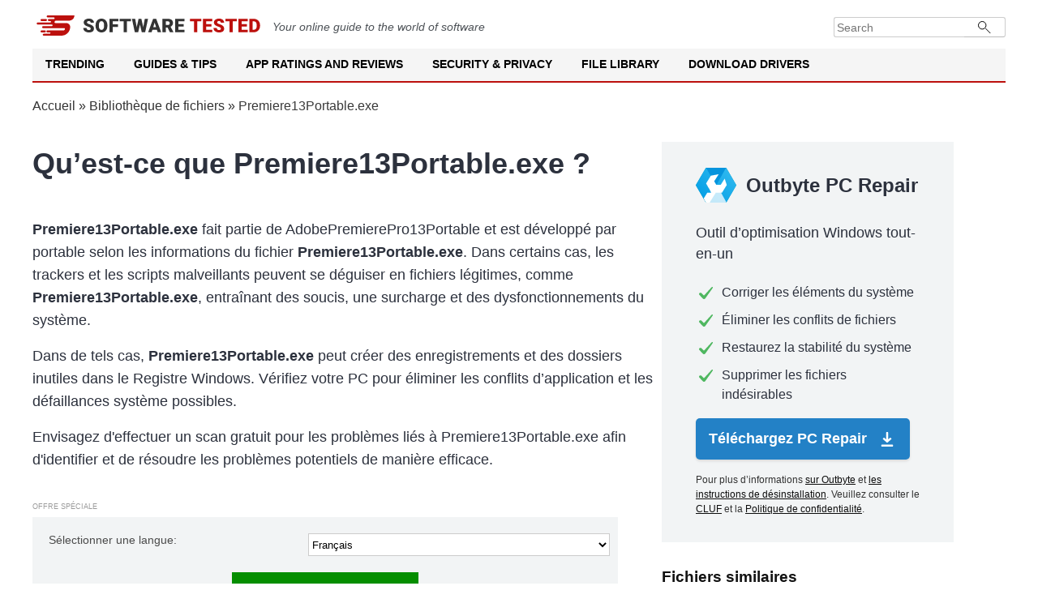

--- FILE ---
content_type: text/html; charset=UTF-8
request_url: https://softwaretested.com/fr/file-library/file/premiere13portable.exe-portable/
body_size: 11220
content:
<!DOCTYPE html>
<html lang="fr" xml:lang="fr" xmlns="http://www.w3.org/1999/xhtml" >
<head>
    <meta charset="UTF-8">
        <title>Premiere13Portable.exe par portable — Téléchargement Gratuit</title>

        <meta name="description" content="Premiere13Portable.exe par portable — Aperçu, Téléchargement Gratuit et Analyse de Sécurité">
<meta name="og:description" content="Premiere13Portable.exe par portable — Aperçu, Téléchargement Gratuit et Analyse de Sécurité">
<meta property="og:title" content="Premiere13Portable.exe par portable — Téléchargement Gratuit">
<meta name="robots" content="follow, max-image-preview:large, max-snippet:-1, max-video-preview:-1">
<meta name="viewport" content="width=device-width, initial-scale=1">
<meta property="og:description" content="Parcourez notre bibliothèque de fichiers et recherchez des fichiers par lettre %letter% pour découvrir des informations détaillées et des aperçus sur une large gamme de logiciels et d&#039;applications.">
<meta property="og:type" content="article">
<meta property="og:locale" content="fr">
<meta property="og:site_name" content="Software Tested">
<meta property="og:image" content="https://softwaretested.com/file-library/i/logo.jpg">
<meta property="og:image:width" content="1200">
<meta property="og:image:height" content="630">
<meta property="og:url" content="https://softwaretested.com/fr/file-library/file/premiere13portable.exe-portable/">
<meta property="og:locale:alternate" content="de">
<meta property="og:locale:alternate" content="en">
<meta name="csrf-param" content="_csrf">
<meta name="csrf-token" content="EyAy21dcgIwHA538nr-tWtzN68iq5mqzoMTDOihp80orV2SjIDvNzzJ60pjE6P4pn6am--yTBN72vZtgeVyqCQ==">

<link href="https://softwaretested.com/file-library/file/premiere13portable.exe-portable/" rel="alternate" hreflang="x-default">
<link href="https://softwaretested.com/de/file-library/file/premiere13portable.exe-portable/" rel="alternate" hreflang="de">
<link href="https://softwaretested.com/file-library/file/premiere13portable.exe-portable/" rel="alternate" hreflang="en">
<link href="https://softwaretested.com/fr/file-library/file/premiere13portable.exe-portable/" rel="alternate" hreflang="fr">
<link href="https://softwaretested.com/fr/file-library/file/premiere13portable.exe-portable/" rel="canonical">
<link type="text/css" href="/file-library/jscss/style.css?v=1766999969" rel="stylesheet" media="all">
<script src="https://cmp.outbyte.com/api/v1/cmp-js"></script>
<script>var loadGtm = function(w,d,s,l,i){w[l]=w[l]||[];w[l].push({'gtm.start':new Date().getTime(),event:'gtm.js'});var f=d.getElementsByTagName(s)[0],j=d.createElement(s),dl=l!='dataLayer'?'&l='+l:'';j.async=true;j.src='https://www.googletagmanager.com/gtm.js?id='+i+dl;f.parentNode.insertBefore(j,f);};setTimeout(loadGtm.bind(null, window, document, 'script', 'dataLayer', 'GTM-MXXFW64'), 5000);</script>    <script type="application/ld+json">{"@context":"https://schema.org","@graph":[{"@type":"Article","headline":"Premiere13Portable.exe par portable — Téléchargement Gratuit","image":[],"datePublished":"2021-08-04T08:00:00+08:00","dateModified":"2021-08-04T08:00:00+08:00"},{"@type":"BreadcrumbList","itemListElement":[{"@type":"ListItem","position":1,"name":"Home","item":"https://softwaretested.com/"},{"@type":"ListItem","position":1,"name":"Bibliothèque de fichiers","item":"https://softwaretested.com/fr/file-library/"},{"@type":"ListItem","position":2,"name":"Premiere13Portable.exe"}]},{"@type":"WebSite","url":"https://softwaretested.com/fr/file-library/","potentialAction":{"@type":"SearchAction","target":{"@type":"EntryPoint","urlTemplate":"https://softwaretested.com/?s={search_term_string}"},"query-input":"required name=search_term_string"},"inLanguage":"fr"}]}</script></head>
<body class="js-off lang-fr">
<!-- Google Tag Manager (noscript) -->
<noscript><iframe src="https://www.googletagmanager.com/ns.html?id=GTM-MXXFW64"
height="0" width="0" style="display:none;visibility:hidden"></iframe></noscript>
<!-- End Google Tag Manager (noscript) -->
<div class="wrapper">
    <header id="masthead" class="site-header">
        <div class="brandbar">
            <a class="logo" href="https://softwaretested.com/" rel="home">
                <img src="/file-library/i/logo.svg" width="280" height="25" alt="Softwaretested logo">
            </a>
            <em class="mb-0 mt-2">
                Your online guide to the world of software
            </em>
            <div class="brandbar-collapse">
                <form class="input-group" role="search" method="get" action="https://softwaretested.com/">
                    <input type="search" placeholder="Search" value="" name="s" class="form-control" autocomplete="off">
                    <button type="submit" class="searchsubmit"></button>
                </form>
            </div>
        </div>
        <nav id="navigation" class="main-navigation">
            <div class="menu">
                <ul class="menu nav-menu menu-desktop" aria-expanded="false">
                    <li class="menu-desktop-item">
                        <a class="menu-desktop-link" href="https://softwaretested.com/trending/">Trending</a>
                    </li>
                    <li class="menu-desktop-item">
                        <a class="menu-desktop-link" href="https://softwaretested.com/guides/">Guides & Tips</a>
                    </li>
                    <li class="menu-desktop-item">
                        <a class="menu-desktop-link" href="https://softwaretested.com/app-ratings-and-reviews/">App Ratings and Reviews</a>
                    </li>
                    <li class="menu-desktop-item">
                        <a class="menu-desktop-link" href="https://softwaretested.com/security-and-privacy/">Security & Privacy</a>
                    </li>
                    <li class="menu-desktop-item">
                        <a class="menu-desktop-link" href="https://softwaretested.com/file-library/">File Library</a>
                    </li>
                    <li class="menu-desktop-item">
                        <a class="menu-desktop-link" href="https://softwaretested.com/drivers/">Download Drivers</a>
                    </li>
                </ul>
            </div>
            <div class="cart-search search-overlay">
                <a href="#" id="search-btn" title="Search" class="search-icon">
                    <i class="glyphicon glyphicon-search"></i>
                </a>
                <div class="af-search-form">
                    <form class="input-group" role="search" method="get" action="https://softwaretested.com/">
                        <input type="search" placeholder="Search" value="" name="s" class="form-control"
                               autocomplete="off">
                        <button type="submit" class="searchsubmit"></button>
                    </form>
                </div>
            </div>
        </nav>
        <nav id="site-navigation" class="main-navigation">
            <span id="toggle-menu" class="toggle-menu" role="button" aria-controls="primary-menu" aria-expanded="false">
                <span class="screen-reader-text">Primary Menu</span>
                <i class="ham"></i>
            </span>
            <span class="af-mobile-site-title-wrap">
                <span class="site-title font-family-1">
                    <a href="https://softwaretested.com/" rel="home">Software Tested</a>
                </span>
            </span>
            <div class="menu">
                <ul id="primary-menu" class="menu nav-menu" aria-expanded="false">
                    <li>
                        <a href="https://softwaretested.com/trending/">Trending</a>
                        <ul class="sub-menu">
                            <li><a href="https://softwaretested.com/windows/top-3-pc-optimizers-recommended/">Outbyte, Auslogics & CCleaner: Notable PC Optimization Tools in 2023</a></li>
                            <li><a href="https://softwaretested.com/pc-repair/best-choice-for-updating-pc-drivers/">Outbyte Driver Updater Review: Features, Pricing, and How to Use</a></li>
                            <li><a href="https://softwaretested.com/software-apps/what-is-outbyte-antivirus/">What is Outbyte Antivirus?</a></li>
                        </ul>
                        <i class="glyphicon glyphicon-chevron-down"></i>
                    </li>
                    <li>
                        <a href="https://softwaretested.com/guides/">Guides & Tips</a>
                        <ul class="sub-menu">
                            <li><a href="https://softwaretested.com/windows/">Windows</a>
                                <ul class="sub-menu">
                                    <li><a href="https://softwaretested.com/windows/windows7/">Windows 7</a></li>
                                    <li><a href="https://softwaretested.com/windows/windows8/">Windows 8</a></li>
                                    <li><a href="https://softwaretested.com/windows/windows10/">Windows 10</a></li>
                                    <li><a href="https://softwaretested.com/windows/windows11/">Windows 11</a></li>
                                </ul>
                                <i class="glyphicon glyphicon-chevron-down"></i>
                            </li>
                            <li><a href="https://softwaretested.com/mac/">Mac</a>
                                <ul class="sub-menu">
                                    <li class=""><a href="https://softwaretested.com/mac/el-capitan/">El Capitan</a></li>
                                    <li><a href="https://softwaretested.com/mac/sierra/">Sierra</a></li>
                                    <li><a href="https://softwaretested.com/mac/mojave/">Mojave</a></li>
                                    <li><a href="https://softwaretested.com/mac/catalina/">Catalina</a></li>
                                    <li><a href="https://softwaretested.com/mac/big-sur/">Big Sur</a></li>
                                    <li><a href="https://softwaretested.com/mac/monterey/">Monterey</a></li>
                                    <li><a href="https://softwaretested.com/mac/ventura/">Ventura</a></li>
                                </ul>
                            </li>
                            <li><a href="https://softwaretested.com/android/">Android</a></li>
                        </ul>
                        <i class="glyphicon glyphicon-chevron-down"></i>
                    </li>
                    <li>
                        <a href="https://softwaretested.com/app-ratings-and-reviews/">App Ratings and Reviews</a>
                        <ul class="sub-menu">
                            <li><a href="https://softwaretested.com/app-ratings-and-reviews/for-pc/">For your PC</a></li>
                            <li><a href="https://softwaretested.com/app-ratings-and-reviews/for-mac/">For your Mac</a></li>
                            <li><a href="https://softwaretested.com/app-ratings-and-reviews/for-phone/">For your Phone</a></li>
                        </ul>
                        <i class="glyphicon glyphicon-chevron-down"></i>
                    </li>
                    <li>
                        <a href="https://softwaretested.com/security-and-privacy/">Security & Privacy</a>
                        <ul class="sub-menu">
                            <li><a href="https://softwaretested.com/anti-malware/">Anti-Malware</a></li>
                            <li><a href="https://softwaretested.com/vpn/">VPN</a></li>
                        </ul>
                        <i class="glyphicon glyphicon-chevron-down"></i>
                    </li>
                    <li>
                        <a href="https://softwaretested.com/file-library/">File Library</a>
                        <ul class="sub-menu">
                            <li><a href="https://softwaretested.com/file-library/filetype/exe/">.exe</a></li>
                            <li><a href="https://softwaretested.com/file-library/filetype/tmp/">.tmp</a></li>
                            <li><a href="https://softwaretested.com/files/">.dll And Other Files</a></li>
                        </ul>
                        <i class="glyphicon glyphicon-chevron-down"></i>
                    </li>
                    <li>
                        <a href="https://softwaretested.com/drivers/">Download Drivers</a>
                        <ul class="sub-menu">
                            <li><a href="https://outbyte.com/software/driver-updater/download">Download Driver Updater</a></li>
                            <li><a href="https://softwaretested.com/drivers/">Driver Catalog</a></li>
                        </ul>
                        <i class="glyphicon glyphicon-chevron-down"></i>
                    </li>
                </ul>
            </div>
            <div class="cart-search search-overlay">
                <a href="#" id="search-btn" title="Search" class="search-icon">
                    <i class="glyphicon glyphicon-search"></i>
                </a>
                <div class="af-search-form">
                    <form class="input-group" role="search" method="get" action="https://softwaretested.com/">
                        <input type="search" placeholder="Search" value="" name="s" class="form-control"
                               autocomplete="off">
                        <button type="submit" class="searchsubmit"></button>
                    </form>
                </div>
            </div>
        </nav>
        <div class="menu-popup">
            <div class="menu-popup_inner">
                <div class="menu-list">
                    <ul>

                    </ul>
                </div>
            </div>
        </div>
        <div class="menu-popup-second">
            <div class="menu-popup_inner">
                <div class="menu-list">
                    <ul>

                    </ul>
                </div>
            </div>
        </div>
    </header>

    <div class="breadcrumbs">
        <div class="center"><a href="https://softwaretested.com" rel="follow">Accueil</a> » <a href="/fr/file-library/">Bibliothèque de fichiers</a> » <span>Premiere13Portable.exe</span></div>
    </div>
<div class="content page-file">
    <div class="center">
        <div class="left-content">
            <h1 class="h1 wordwrap">Qu’est-ce que Premiere13Portable.exe ?</h1>
            <p class="h1-p"><b>Premiere13Portable.exe</b> fait partie de AdobePremierePro13Portable et est développé par portable selon les informations du fichier <b>Premiere13Portable.exe</b>. Dans certains cas, les trackers et les scripts malveillants peuvent se déguiser en fichiers légitimes, comme <b>Premiere13Portable.exe</b>, entraînant des soucis, une surcharge et des dysfonctionnements du système.</p>
            <p class="h1-p">Dans de tels cas, <span class="bold">Premiere13Portable.exe</span> peut créer des enregistrements et des dossiers inutiles dans le Registre Windows. Vérifiez votre PC pour éliminer les conflits d’application et les défaillances système possibles.</p>
            <p class="h1-p">
                Envisagez d'effectuer un scan gratuit pour les problèmes liés à Premiere13Portable.exe afin d'identifier et de résoudre les problèmes potentiels de manière efficace.<br />
            </p>
            <div class="grey-block1-wrapper">
                <div class="grey-block1-spec">Offre spéciale</div>
                <div class="grey-block1">
                    <span>Sélectionner une langue:</span>
                    <select class="lp-changelanguage-select" name="language">
<option value="en">English</option>
<option value="de">Deutsch</option>
<option value="fr" selected>Français</option>
</select>                    <div>
                        <a class="pb2-btn" rel="noopener nofollow" href="https://outbyteaffiliate.com/pfmCKvcs?keyword=%kw%&source=premiere13portableexe-portable&sub_id_1=qfb_btn&sub_id_3=&sub_id_4=%2Ffr%2Ffile-library%2Ffile%2Fpremiere13portable.exe-portable%2F">Télécharger</a>
                        <div class="new-special-offers">
                            <a target="_blank" rel="noreferrer noopener nofollow" href="https://outbyteaffiliate.com/nxS4WDsZ?keyword=%kw%&source=premiere13portableexe-portable&sub_id_1=qfb_tlnk&sub_id_3=&sub_id_4=%2Ffr%2Ffile-library%2Ffile%2Fpremiere13portable.exe-portable%2F">sur Outbyte</a><a target="_blank" rel="noreferrer noopener nofollow" href="https://outbyteaffiliate.com/Wws3gqwy?keyword=%kw%&source=premiere13portableexe-portable&sub_id_1=qfb_tlnk&sub_id_3=&sub_id_4=%2Ffr%2Ffile-library%2Ffile%2Fpremiere13portable.exe-portable%2F">les instructions de désinstallation</a><a target="_blank" rel="noreferrer noopener nofollow" href="https://outbyteaffiliate.com/FXyPJrYK?keyword=%kw%&source=premiere13portableexe-portable&sub_id_1=qfb_tlnk&sub_id_3=&sub_id_4=%2Ffr%2Ffile-library%2Ffile%2Fpremiere13portable.exe-portable%2F">CLUF</a><a target="_blank" rel="noreferrer noopener nofollow" href="https://outbyteaffiliate.com/VJn62tqf?keyword=%kw%&source=premiere13portableexe-portable&sub_id_1=qfb_tlnk&sub_id_3=&sub_id_4=%2Ffr%2Ffile-library%2Ffile%2Fpremiere13portable.exe-portable%2F">Politique de confidentialité</a>.                        </div>
                    </div>
                </div>
            </div>

            <p class="h1-p">Offre spéciale : Sélectionnez votre langue préférée et cliquez sur "Télécharger maintenant" pour obtenir Outbyte PC Repair, un outil spécialement conçu pour l'optimisation du système et la résolution des problèmes liés à Premiere13Portable.exe. Outbyte PC Repair identifiera et corrigera automatiquement les éventuelles discordances et inefficacités du système. Le logiciel est régulièrement mis à jour pour fournir aux utilisateurs les versions les plus récentes, approuvées par le fabricant. Il est compatible avec le MacOS que votre machine exécute actuellement.</p>
            <p class="h1-p">La description de <span class="bold">Premiere13Portable.exe</span> est « AdobePremierePro13Portable ».</p>
            <p class="h1-p"><span class="bold">Premiere13Portable.exe</span> est signé numériquement par <a class="generated-link" href="/fr/file-library/company/portable/">portable</a>.</p>
            <p class="h1-p"><span class="bold">Premiere13Portable.exe</span> est un fichier <a class="generated-link" href="/fr/file-library/filetype/exe/">.exe</a>.</p>
            <p class="h1-p"><span class="bold">Premiere13Portable.exe</span> se trouve généralement dans le dossier suivant :</p>
            <p class="h1-path wordwrap"><a class="generated-link" href="/fr/file-library/folder/-root-tmp-root-/">%TMP%</a>\Rar$EXa8240.8421\Premiere_Pro_CC_2019_v13.1.0_Portable\Premiere13Portable.exe</p>

            

            <h2 class="h2 wordwrap">Informations de base sur Premiere13Portable.exe</h2>
            <div class="bi-table">
                <div class="bi-table-row">
                    <div class="bi-table-cell">Description</div>
                    <div class="bi-table-cell">AdobePremierePro13Portable</div>
                </div>
                <div class="bi-table-row">
                    <div class="bi-table-cell">Nom interne</div>
                    <div class="bi-table-cell">Adobe Premiere Pro 13 Portable</div>
                </div>
                <div class="bi-table-row">
                    <div class="bi-table-cell">Version</div>
                    <div class="bi-table-cell">2019.02.15.0</div>
                </div>
                <div class="bi-table-row">
                    <div class="bi-table-cell">Compagnie</div>
                    <div class="bi-table-cell"><a class="generated-link" href="/fr/file-library/company/portable/">portable</a></div>
                </div>
                <div class="bi-table-row">
                    <div class="bi-table-cell">Hash</div>
                    <div class="bi-table-cell">F96128A3BE862177EE2AB3ACA96D543C</div>
                </div>
            </div>

            <h2 class="h2 wordwrap">Processus Premiere13Portable.exe en cours d’exécution</h2>
            <div class="childrens wordwrap">%SYSTEMROOT%\SysWOW64\regedit.exe<br/>%USERPROFILE%\Documents\pc\Premiere_Pro_CC_2019_v13.1.0_Portable\App\Pr\Adobe Premiere Pro.exe</div>

            <h2 class="h2 wordwrap">Vérification gratuite pour identifier les erreurs liées à Premiere13Portable.exe.</h2>
            <div class="actions-sub wordwrap">Liste des actions que Premiere13Portable.exe exécute sur le PC d’un utilisateur</div>
            <div class="actions">
                                    <div class="action-table">
                        HKEY_LOCAL_MACHINE\SOFTWARE\Adobe\Premiere Pro\13.0\\PluginInstallPath                        <span class="type-9">
                            nouveau paramètre de clé de registre créé                        </span>
                    </div>
                                    <div class="action-table">
                        HKEY_LOCAL_MACHINE\SOFTWARE\Adobe\Premiere Pro\CurrentVersion                        <span class="type-7">
                            nouvelle clé de registre créée                        </span>
                    </div>
                                    <div class="action-table">
                        HKEY_LOCAL_MACHINE\SOFTWARE\Adobe\Premiere Pro\CurrentVersion\\Plug-InsDir                        <span class="type-9">
                            nouveau paramètre de clé de registre créé                        </span>
                    </div>
                                    <div class="action-table">
                        HKEY_USERS\%ID-USER-SID%\SOFTWARE\Adobe                        <span class="type-7">
                            nouvelle clé de registre créée                        </span>
                    </div>
                                    <div class="action-table">
                        HKEY_USERS\%ID-USER-SID%\SOFTWARE\Adobe\Premiere Pro                        <span class="type-7">
                            nouvelle clé de registre créée                        </span>
                    </div>
                                    <div class="action-table">
                        HKEY_USERS\%ID-USER-SID%\SOFTWARE\Adobe\Premiere Pro\13.0                        <span class="type-7">
                            nouvelle clé de registre créée                        </span>
                    </div>
                                    <div class="action-table">
                        HKEY_USERS\%ID-USER-SID%\SOFTWARE\Adobe\Premiere Pro\13.0\\Language                        <span class="type-9">
                            nouveau paramètre de clé de registre créé                        </span>
                    </div>
                                    <div class="action-table">
                        %PROGRAMFILES(X86)%\Common Files\Adobe\Adobe PCD                        <span class="type-2">
                            nouveau catalogue créé                        </span>
                    </div>
                                    <div class="action-table">
                        %PROGRAMFILES(X86)%\Common Files\Adobe\Adobe PCD\cache                        <span class="type-2">
                            nouveau catalogue créé                        </span>
                    </div>
                                    <div class="action-table">
                        %PROGRAMFILES(X86)%\Common Files\Adobe\SLCache                        <span class="type-2">
                            nouveau catalogue créé                        </span>
                    </div>
                                    <div class="action-table">
                        %PROGRAMFILES(X86)%\Common Files\Adobe\caps                        <span class="type-2">
                            nouveau catalogue créé                        </span>
                    </div>
                                    <div class="action-table">
                        %USERPROFILE%\Documents\Adobe                        <span class="type-2">
                            nouveau catalogue créé                        </span>
                    </div>
                                    <div class="action-table">
                        %ALLUSERSPROFILE%\Adobe                        <span class="type-2">
                            nouveau catalogue créé                        </span>
                    </div>
                                    <div class="action-table">
                        (x32)HKEY_LOCAL_MACHINE\SOFTWARE\Adobe                        <span class="type-7">
                            nouvelle clé de registre créée                        </span>
                    </div>
                                    <div class="action-table">
                        (x32)HKEY_LOCAL_MACHINE\SOFTWARE\Adobe\CommonFiles                        <span class="type-7">
                            nouvelle clé de registre créée                        </span>
                    </div>
                                    <div class="action-table">
                        (x32)HKEY_LOCAL_MACHINE\SOFTWARE\Adobe\CommonFiles\Color                        <span class="type-7">
                            nouvelle clé de registre créée                        </span>
                    </div>
                                    <div class="action-table">
                        (x32)HKEY_LOCAL_MACHINE\SOFTWARE\Adobe\CommonFiles\Color\\DisableLegacyUpdates                        <span class="type-9">
                            nouveau paramètre de clé de registre créé                        </span>
                    </div>
                                    <div class="action-table">
                        HKEY_LOCAL_MACHINE\SOFTWARE\Adobe                        <span class="type-7">
                            nouvelle clé de registre créée                        </span>
                    </div>
                                    <div class="action-table">
                        HKEY_LOCAL_MACHINE\SOFTWARE\Adobe\Premiere Pro                        <span class="type-7">
                            nouvelle clé de registre créée                        </span>
                    </div>
                                    <div class="action-table">
                        HKEY_LOCAL_MACHINE\SOFTWARE\Adobe\Premiere Pro\13.0                        <span class="type-7">
                            nouvelle clé de registre créée                        </span>
                    </div>
                                    <div class="action-table">
                        HKEY_LOCAL_MACHINE\SOFTWARE\Adobe\Premiere Pro\13.0\\CommonPluginInstallPath                        <span class="type-9">
                            nouveau paramètre de clé de registre créé                        </span>
                    </div>
                                    <div class="action-table">
                        HKEY_LOCAL_MACHINE\SOFTWARE\Adobe\Premiere Pro\13.0\\SequencePresetsPath                        <span class="type-9">
                            nouveau paramètre de clé de registre créé                        </span>
                    </div>
                                    <div class="action-table">
                        HKEY_LOCAL_MACHINE\SOFTWARE\Adobe\Premiere Pro\13.0\\SequencePreviewPresetsPath                        <span class="type-9">
                            nouveau paramètre de clé de registre créé                        </span>
                    </div>
                                    <div class="action-table">
                        HKEY_LOCAL_MACHINE\SOFTWARE\Adobe\Premiere Pro\13.0\\CommonExporterPresetsPath                        <span class="type-9">
                            nouveau paramètre de clé de registre créé                        </span>
                    </div>
                                    <div class="action-table">
                        %APPDATA%\Adobe-Backup                        <span class="type-4">
                            catalogue renommé                        </span>
                    </div>
                                    <div class="action-table">
                        %APPDATA%\Adobe                        <span class="type-2">
                            nouveau catalogue créé                        </span>
                    </div>
                                    <div class="action-table">
                        %LOCALAPPDATA%\Adobe                        <span class="type-2">
                            nouveau catalogue créé                        </span>
                    </div>
                                    <div class="action-table">
                        (x32)HKEY_LOCAL_MACHINE\SOFTWARE\Adobe-Backup                        <span class="type-7">
                            nouvelle clé de registre créée                        </span>
                    </div>
                                    <div class="action-table">
                        %APPDATA%\Adobe\Adobe PDF                        <span class="type-2">
                            nouveau catalogue créé                        </span>
                    </div>
                                    <div class="action-table">
                        %APPDATA%\Adobe\Adobe PDF\Settings                        <span class="type-2">
                            nouveau catalogue créé                        </span>
                    </div>
                                    <div class="action-table">
                        HKEY_LOCAL_MACHINE\SOFTWARE\MICROSOFT\Windows\CurrentVersion\App Paths\Adobe Premiere Pro.exe                        <span class="type-7">
                            nouvelle clé de registre créée                        </span>
                    </div>
                                    <div class="action-table">
                        HKEY_LOCAL_MACHINE\SOFTWARE\MICROSOFT\Windows\CurrentVersion\App Paths\Adobe Premiere Pro.exe\\Path                        <span class="type-9">
                            nouveau paramètre de clé de registre créé                        </span>
                    </div>
                                    <div class="action-table">
                        HKEY_USERS\%ID-USER-SID%\Software\Adobe-Backup                        <span class="type-7">
                            nouvelle clé de registre créée                        </span>
                    </div>
                                    <div class="action-table">
                        %LOCALAPPDATA%\Adobe                        <span class="type-4">
                            catalogue renommé                        </span>
                    </div>
                                    <div class="action-table">
                        %PROGRAMFILES(X86)%\Common Files\Adobe                        <span class="type-2">
                            nouveau catalogue créé                        </span>
                    </div>
                                    <div class="action-table">
                        HKEY_USERS\%ID-USER-SID%\Software\Adobe-Backup\Photoshop                        <span class="type-7">
                            nouvelle clé de registre créée                        </span>
                    </div>
                                    <div class="action-table">
                        HKEY_USERS\%ID-USER-SID%\Software\Adobe-Backup\Photoshop\60.0                        <span class="type-7">
                            nouvelle clé de registre créée                        </span>
                    </div>
                                    <div class="action-table">
                        HKEY_USERS\%ID-USER-SID%\Software\Adobe-Backup\Photoshop\60.0\\uiLanguageKey CS6                        <span class="type-9">
                            nouveau paramètre de clé de registre créé                        </span>
                    </div>
                                    <div class="action-table">
                        HKEY_USERS\%ID-USER-SID%\Software\Adobe-Backup\Photoshop\60.0\\oldPaletteFontTypeKey CS6                        <span class="type-9">
                            nouveau paramètre de clé de registre créé                        </span>
                    </div>
                                    <div class="action-table">
                        %APPDATA%\Adobe                        <span class="type-4">
                            catalogue renommé                        </span>
                    </div>
                                    <div class="action-table">
                        HKEY_USERS\%ID-USER-SID%\Software\Adobe-Backup\Photoshop\60.0\\MemoryUsage                        <span class="type-9">
                            nouveau paramètre de clé de registre créé                        </span>
                    </div>
                                    <div class="action-table">
                        HKEY_USERS\%ID-USER-SID%\Software\Adobe-Backup\Photoshop\60.0\\ShowStatusWindow                        <span class="type-9">
                            nouveau paramètre de clé de registre créé                        </span>
                    </div>
                                    <div class="action-table">
                        HKEY_USERS\%ID-USER-SID%\Software\Adobe-Backup\Photoshop\60.0\\AppWindowPosition                        <span class="type-9">
                            nouveau paramètre de clé de registre créé                        </span>
                    </div>
                                    <div class="action-table">
                        HKEY_USERS\%ID-USER-SID%\Software\Adobe-Backup\Photoshop\60.0\\SettingsFilePath                        <span class="type-9">
                            nouveau paramètre de clé de registre créé                        </span>
                    </div>
                                    <div class="action-table">
                        HKEY_USERS\%ID-USER-SID%\Software\Adobe-Backup\Photoshop\60.0\VisitedDirs                        <span class="type-7">
                            nouvelle clé de registre créée                        </span>
                    </div>
                                    <div class="action-table">
                        HKEY_USERS\%ID-USER-SID%\Software\Adobe-Backup\Photoshop\60.0\VisitedDirs\\STARTUPIMAGEDIRECTORY                        <span class="type-9">
                            nouveau paramètre de clé de registre créé                        </span>
                    </div>
                                    <div class="action-table">
                        HKEY_USERS\%ID-USER-SID%\Software\Adobe-Backup\Premiere Pro                        <span class="type-7">
                            nouvelle clé de registre créée                        </span>
                    </div>
                                    <div class="action-table">
                        HKEY_USERS\%ID-USER-SID%\Software\Adobe-Backup\Premiere Pro\13.0                        <span class="type-7">
                            nouvelle clé de registre créée                        </span>
                    </div>
                                    <div class="action-table">
                        HKEY_USERS\%ID-USER-SID%\Software\Adobe-Backup\Premiere Pro\13.0\\Language                        <span class="type-9">
                            nouveau paramètre de clé de registre créé                        </span>
                    </div>
                                    <div class="action-table">
                        (x32)HKEY_LOCAL_MACHINE\SOFTWARE\Adobe-Backup\CommonFiles                        <span class="type-7">
                            nouvelle clé de registre créée                        </span>
                    </div>
                                    <div class="action-table">
                        (x32)HKEY_LOCAL_MACHINE\SOFTWARE\Adobe-Backup\CommonFiles\Color                        <span class="type-7">
                            nouvelle clé de registre créée                        </span>
                    </div>
                                    <div class="action-table">
                        (x32)HKEY_LOCAL_MACHINE\SOFTWARE\Adobe-Backup\CommonFiles\Color\\DisableLegacyUpdates                        <span class="type-9">
                            nouveau paramètre de clé de registre créé                        </span>
                    </div>
                                    <div class="action-table">
                        (x32)HKEY_LOCAL_MACHINE\SOFTWARE\Adobe-Backup\Photoshop                        <span class="type-7">
                            nouvelle clé de registre créée                        </span>
                    </div>
                                    <div class="action-table">
                        (x32)HKEY_LOCAL_MACHINE\SOFTWARE\Adobe-Backup\Photoshop\60.0                        <span class="type-7">
                            nouvelle clé de registre créée                        </span>
                    </div>
                                    <div class="action-table">
                        (x32)HKEY_LOCAL_MACHINE\SOFTWARE\Adobe-Backup\Photoshop\60.0\\ApplicationPath                        <span class="type-9">
                            nouveau paramètre de clé de registre créé                        </span>
                    </div>
                                    <div class="action-table">
                        (x32)HKEY_LOCAL_MACHINE\SOFTWARE\Adobe-Backup\Photoshop\60.0\\PluginPath                        <span class="type-9">
                            nouveau paramètre de clé de registre créé                        </span>
                    </div>
                                    <div class="action-table">
                        (x32)HKEY_LOCAL_MACHINE\SOFTWARE\Adobe-Backup\Photoshop\60.0\\FreeBeforeSlopAdjust                        <span class="type-9">
                            nouveau paramètre de clé de registre créé                        </span>
                    </div>
                                    <div class="action-table">
                        (x32)HKEY_LOCAL_MACHINE\SOFTWARE\Adobe-Backup\Photoshop\60.0\\FreeSpace                        <span class="type-9">
                            nouveau paramètre de clé de registre créé                        </span>
                    </div>
                                    <div class="action-table">
                        (x32)HKEY_LOCAL_MACHINE\SOFTWARE\Adobe-Backup\Photoshop\60.0\ApplicationPath                        <span class="type-7">
                            nouvelle clé de registre créée                        </span>
                    </div>
                                    <div class="action-table">
                        (x32)HKEY_LOCAL_MACHINE\SOFTWARE\Adobe-Backup\Photoshop\60.0\PluginPath                        <span class="type-7">
                            nouvelle clé de registre créée                        </span>
                    </div>
                                    <div class="action-table">
                        %PROGRAMFILES(X86)%\Common Files\Adobe\Adobe PCD-Backup                        <span class="type-4">
                            catalogue renommé                        </span>
                    </div>
                                    <div class="action-table">
                        %PROGRAMFILES(X86)%\Common Files\Adobe\SLCache-Backup                        <span class="type-4">
                            catalogue renommé                        </span>
                    </div>
                                    <div class="action-table">
                        %PROGRAMFILES(X86)%\Common Files\Adobe\caps-Backup                        <span class="type-4">
                            catalogue renommé                        </span>
                    </div>
                                    <div class="action-table">
                        %ALLUSERSPROFILE%\Adobe-Backup                        <span class="type-4">
                            catalogue renommé                        </span>
                    </div>
                                    <div class="action-table">
                        %ALLUSERSPROFILE%\Adobe\CIT                        <span class="type-2">
                            nouveau catalogue créé                        </span>
                    </div>
                                    <div class="action-table">
                        %ALLUSERSPROFILE%\Adobe\CIT\CIT.db                        <span class="type-1">
                            nouveau fichier créé                        </span>
                    </div>
                                    <div class="action-table">
                        %APPDATA%\Adobe\Adobe Photoshop CS6                        <span class="type-2">
                            nouveau catalogue créé                        </span>
                    </div>
                                    <div class="action-table">
                        %APPDATA%\Adobe\Adobe Photoshop CS6\AutoRecover                        <span class="type-2">
                            nouveau catalogue créé                        </span>
                    </div>
                                    <div class="action-table">
                        %APPDATA%\Adobe\Adobe Photoshop CS6\AutoRecover\_Untitled-1-Recovered-RecoveredA3FE929B494B47269134F1E2145C768C.psb                        <span class="type-1">
                            nouveau fichier créé                        </span>
                    </div>
                                    <div class="action-table">
                        %APPDATA%\Adobe\Adobe Photoshop CS6\AutoRecover\_Untitled-1-RecoveredE1C8E9B3DB551A604DC14B0483AF3D4C.psb                        <span class="type-1">
                            nouveau fichier créé                        </span>
                    </div>
                                    <div class="action-table">
                        %APPDATA%\Adobe\Adobe Photoshop CS6\AutoRecover\_Untitled-113264068D108C6901B3592EA654FCD57.psb                        <span class="type-1">
                            nouveau fichier créé                        </span>
                    </div>
                                    <div class="action-table">
                        %APPDATA%\Adobe\Adobe Photoshop CS6\AutoRecover\_Untitled-37AF73B77DBBC5CC576171E7C8190E2FA.psb                        <span class="type-1">
                            nouveau fichier créé                        </span>
                    </div>
                                    <div class="action-table">
                        %APPDATA%\Adobe\Adobe Photoshop CS6\AutoRecover\_Untitled-4B2BD717A77DA570A5C596AF6934CADC7.psb                        <span class="type-1">
                            nouveau fichier créé                        </span>
                    </div>
                                    <div class="action-table">
                        %APPDATA%\Adobe\Adobe Photoshop CS6\Presets                        <span class="type-2">
                            nouveau catalogue créé                        </span>
                    </div>
                                    <div class="action-table">
                        %APPDATA%\Adobe\Adobe Photoshop CS6\Presets\3D Sketch Brush                        <span class="type-2">
                            nouveau catalogue créé                        </span>
                    </div>
                                    <div class="action-table">
                        %APPDATA%\Adobe\Adobe Photoshop CS6\Presets\Actions                        <span class="type-2">
                            nouveau catalogue créé                        </span>
                    </div>
                                    <div class="action-table">
                        %APPDATA%\Adobe\Adobe Photoshop CS6\Presets\Black and White                        <span class="type-2">
                            nouveau catalogue créé                        </span>
                    </div>
                                    <div class="action-table">
                        %APPDATA%\Adobe\Adobe Photoshop CS6\Presets\Brushes                        <span class="type-2">
                            nouveau catalogue créé                        </span>
                    </div>
                                    <div class="action-table">
                        %APPDATA%\Adobe\Adobe Photoshop CS6\Presets\Channel Mixer                        <span class="type-2">
                            nouveau catalogue créé                        </span>
                    </div>
                                    <div class="action-table">
                        %APPDATA%\Adobe\Adobe Photoshop CS6\Presets\Color Range                        <span class="type-2">
                            nouveau catalogue créé                        </span>
                    </div>
                                    <div class="action-table">
                        %APPDATA%\Adobe\Adobe Photoshop CS6\Presets\Color Swatches                        <span class="type-2">
                            nouveau catalogue créé                        </span>
                    </div>
                                    <div class="action-table">
                        %APPDATA%\Adobe\Adobe Photoshop CS6\Presets\Contours                        <span class="type-2">
                            nouveau catalogue créé                        </span>
                    </div>
                                    <div class="action-table">
                        %APPDATA%\Adobe\Adobe Photoshop CS6\Presets\Curves                        <span class="type-2">
                            nouveau catalogue créé                        </span>
                    </div>
                                    <div class="action-table">
                        %APPDATA%\Adobe\Adobe Photoshop CS6\Presets\Custom Shapes                        <span class="type-2">
                            nouveau catalogue créé                        </span>
                    </div>
                                    <div class="action-table">
                        %APPDATA%\Adobe\Adobe Photoshop CS6\Presets\Duotones                        <span class="type-2">
                            nouveau catalogue créé                        </span>
                    </div>
                                    <div class="action-table">
                        %APPDATA%\Adobe\Adobe Photoshop CS6\Presets\Exposure                        <span class="type-2">
                            nouveau catalogue créé                        </span>
                    </div>
                                    <div class="action-table">
                        %APPDATA%\Adobe\Adobe Photoshop CS6\Presets\Gradients                        <span class="type-2">
                            nouveau catalogue créé                        </span>
                    </div>
                                    <div class="action-table">
                        %APPDATA%\Adobe\Adobe Photoshop CS6\Presets\HDR Toning                        <span class="type-2">
                            nouveau catalogue créé                        </span>
                    </div>
                                    <div class="action-table">
                        %APPDATA%\Adobe\Adobe Photoshop CS6\Presets\Hue and Saturation                        <span class="type-2">
                            nouveau catalogue créé                        </span>
                    </div>
                                    <div class="action-table">
                        %APPDATA%\Adobe\Adobe Photoshop CS6\Presets\Keyboard Shortcuts                        <span class="type-2">
                            nouveau catalogue créé                        </span>
                    </div>
                                    <div class="action-table">
                        %APPDATA%\Adobe\Adobe Photoshop CS6\Presets\Levels                        <span class="type-2">
                            nouveau catalogue créé                        </span>
                    </div>
                                    <div class="action-table">
                        %APPDATA%\Adobe\Adobe Photoshop CS6\Presets\Lighting Effects                        <span class="type-2">
                            nouveau catalogue créé                        </span>
                    </div>
                                    <div class="action-table">
                        %APPDATA%\Adobe\Adobe Photoshop CS6\Presets\Lights                        <span class="type-2">
                            nouveau catalogue créé                        </span>
                    </div>
                                    <div class="action-table">
                        %APPDATA%\Adobe\Adobe Photoshop CS6\Presets\Materials                        <span class="type-2">
                            nouveau catalogue créé                        </span>
                    </div>
                                    <div class="action-table">
                        %APPDATA%\Adobe\Adobe Photoshop CS6\Presets\Menu Customization                        <span class="type-2">
                            nouveau catalogue créé                        </span>
                    </div>
                                    <div class="action-table">
                        %APPDATA%\Adobe\Adobe Photoshop CS6\Presets\Patterns                        <span class="type-2">
                            nouveau catalogue créé                        </span>
                    </div>
                                    <div class="action-table">
                        %APPDATA%\Adobe\Adobe Photoshop CS6\Presets\Render Settings                        <span class="type-2">
                            nouveau catalogue créé                        </span>
                    </div>
                                    <div class="action-table">
                        %APPDATA%\Adobe\Adobe Photoshop CS6\Presets\Repousse                        <span class="type-2">
                            nouveau catalogue créé                        </span>
                    </div>
                                    <div class="action-table">
                        %APPDATA%\Adobe\Adobe Photoshop CS6\Presets\Selective Color                        <span class="type-2">
                            nouveau catalogue créé                        </span>
                    </div>
                                    <div class="action-table">
                        %APPDATA%\Adobe\Adobe Photoshop CS6\Presets\Styles                        <span class="type-2">
                            nouveau catalogue créé                        </span>
                    </div>
                            </div>
            <div class="pink-block2">
                <p class="pb1-text">Vérification gratuite pour identifier les erreurs liées à Premiere13Portable.exe.</p>
                <div>
                    <a class="pb1-btn lp-download-btn" rel="noopener nofollow" href="https://outbyteaffiliate.com/pfmCKvcs?keyword=%kw%&source=premiere13portableexe-portable&sub_id_1=cb_btn&sub_id_3=&sub_id_4=%2Ffr%2Ffile-library%2Ffile%2Fpremiere13portable.exe-portable%2F">Analysez votre PC</a>
                    <span class="special-offers-block">Pour plus d’informations <a target="_blank" rel="noreferrer noopener nofollow" href="https://outbyteaffiliate.com/nxS4WDsZ?keyword=%kw%&source=premiere13portableexe-portable&sub_id_1=cb_tlnk&sub_id_3=&sub_id_4=%2Ffr%2Ffile-library%2Ffile%2Fpremiere13portable.exe-portable%2F">sur Outbyte</a> et <a target="_blank" rel="noreferrer noopener nofollow" href="https://outbyteaffiliate.com/Wws3gqwy?keyword=%kw%&source=premiere13portableexe-portable&sub_id_1=cb_tlnk&sub_id_3=&sub_id_4=%2Ffr%2Ffile-library%2Ffile%2Fpremiere13portable.exe-portable%2F">les instructions de désinstallation</a>. Veuillez consulter le <a target="_blank" rel="noreferrer noopener nofollow" href="https://outbyteaffiliate.com/FXyPJrYK?keyword=%kw%&source=premiere13portableexe-portable&sub_id_1=cb_tlnk&sub_id_3=&sub_id_4=%2Ffr%2Ffile-library%2Ffile%2Fpremiere13portable.exe-portable%2F">CLUF</a> et la <a target="_blank" rel="noreferrer noopener nofollow" href="https://outbyteaffiliate.com/VJn62tqf?keyword=%kw%&source=premiere13portableexe-portable&sub_id_1=cb_tlnk&sub_id_3=&sub_id_4=%2Ffr%2Ffile-library%2Ffile%2Fpremiere13portable.exe-portable%2F">Politique de confidentialité</a>.</span>
                </div>
            </div>
            <p class="actions-sub wordwrap">Offre spéciale : Cliquez sur "Analysez votre PC" pour télécharger Outbyte PC Repair et effectuer un scan gratuit afin d'identifier et de rectifier les problèmes liés à Premiere13Portable.exe.</p>
            <div class="actions-sub wordwrap">Fichiers .exe similaires créant de nouveaux éléments sur votre PC avec un volume semblable :</div>
            <div class="pop-exe-files-container"><a class="generated-link" href="/fr/file-library/file/inftyreader.exe-science-accessibility-net/">InftyReader.exe (2)</a><a class="generated-link" href="/fr/file-library/file/gxxsvc.exe-garena-online/">Gxxsvc.exe (2)</a><a class="generated-link" href="/fr/file-library/file/officesetup-(4).exe-microsoft-corporation/">OfficeSetup (4).exe (2)</a><a class="generated-link" href="/fr/file-library/file/lghub.exe-logitech-inc./">Lghub.exe (2)</a><a class="generated-link" href="/fr/file-library/file/overwatch-setup.exe-blizzard-entertainment/">Overwatch-Setup.exe (2)</a><a class="generated-link" href="/fr/file-library/file/nchsetup.exe-nch-software/">Nchsetup.exe (2)</a><a class="generated-link" href="/fr/file-library/file/aswoffertool.exe-avg-technologies-cz-s.r.o./">AswOfferTool.exe (2)</a><a class="generated-link" href="/fr/file-library/file/dtultra.exe-disc-soft-ltd/">DTUltra.exe (2)</a><a class="generated-link" href="/fr/file-library/file/nlt1wag4.1u4.exe-opera-software/">Nlt1wag4.1u4.exe (2)</a><a class="generated-link" href="/fr/file-library/file/carrier.exe-bittorrent-inc./">Carrier.exe (2)</a><a class="generated-link" href="/fr/file-library/file/installhpsa.exe-hp-inc./">InstallHPSA.exe (2)</a><a class="generated-link" href="/fr/file-library/file/fileviewpro.exe-solvusoft-corporation/">FileViewPro.exe (2)</a><a class="generated-link" href="/fr/file-library/file/ealink.exe-electronic-arts/">EALink.exe (2)</a><a class="generated-link" href="/fr/file-library/file/dsaupdateservice.exe-intel/">DSAUpdateService.exe (2)</a><a class="generated-link" href="/fr/file-library/file/installmanagerapp.exe-advanced-micro-devices-inc./">InstallManagerApp.exe (2)</a></div>
            <div class="clear"></div>

            <h2 class="h2">Fichiers .exe populaires</h2>
            <div class="pop-exe-files-container"><a class="generated-link" href="/fr/file-library/file/maintenanceservice.exe-mozilla-foundation/">Maintenanceservice.exe</a><a class="generated-link" href="/fr/file-library/file/firefox.exe-mozilla-corporation/">Firefox.exe</a><a class="generated-link" href="/fr/file-library/file/integrator.exe-auslog-ics/">Integrator.exe</a><a class="generated-link" href="/fr/file-library/file/integrator.exe-au-slogics/">Integrator.exe</a><a class="generated-link" href="/fr/file-library/file/installer.exe-outbyte/">Installer.exe</a><a class="generated-link" href="/fr/file-library/file/antivirus.exe-outbyte/">Antivirus.exe</a><a class="generated-link" href="/fr/file-library/file/setup.exe-yandex-llc/">Setup.exe</a><a class="generated-link" href="/fr/file-library/file/searchbandapp.exe-yandex-llc/">Searchbandapp.exe</a><a class="generated-link" href="/fr/file-library/file/searchbandapp64.exe-yandex-llc/">Searchbandapp64.exe</a><a class="generated-link" href="/fr/file-library/file/update.exe-github/">Update.exe</a><a class="generated-link" href="/fr/file-library/file/discord.exe-discord-inc./">Discord.exe</a><a class="generated-link" href="/fr/file-library/file/deskzilla-4.exe-alm-works/">Deskzilla-4.exe</a><a class="generated-link" href="/fr/file-library/file/totalcmd64.exe-ghisler-software-gmbh/">TOTALCMD64.EXE</a><a class="generated-link" href="/fr/file-library/file/puntoswitchersetup.exe-microsoft-corporation/">PuntoSwitcherSetup.exe</a><a class="generated-link" href="/fr/file-library/file/driverupdater.exe-outbyte/">DriverUpdater.exe</a><a class="generated-link" href="/fr/file-library/file/instup.exe-avast-software/">Instup.exe</a><a class="generated-link" href="/fr/file-library/file/pcreviversetup.exe-corel-corporation/">PCReviverSetup.exe</a><a class="generated-link" href="/fr/file-library/file/microsoftedgeupdate.exe-microsoft-corporation/">MicrosoftEdgeUpdate.exe</a><a class="generated-link" href="/fr/file-library/file/onedrivesetup.exe-microsoft-corporation/">OneDriveSetup.exe</a><a class="generated-link" href="/fr/file-library/file/regcleanpro.exe-systweak-software.-(www.systweak.com)/">RegCleanPro.exe</a></div>
            <div class="clear"></div>
            <br />
            <br />
            <a class="generated-link" href="/fr/file-library/filetype/exe/">All .exe files ></a>        </div>
        <div class="sticky-block-page">
            <div class="right-product-block">
    <div class="sb-h">Outbyte PC Repair</div>
    <div class="sb-sh">Outil d’optimisation Windows tout-en-un</div>
    <p class="sb-fetaure">Corriger les éléments du système</p>
    <p class="sb-fetaure">Éliminer les conflits de fichiers</p>
    <p class="sb-fetaure">Restaurez la stabilité du système</p>
    <p class="sb-fetaure">Supprimer les fichiers indésirables</p>
        <a class="sb-btn lp-download-btn" rel="noopener nofollow" href="https://outbyteaffiliate.com/pfmCKvcs?keyword=%kw%&source=premiere13portableexe-portable&sub_id_1=sbb_btn&sub_id_3=&sub_id_4=%2Ffr%2Ffile-library%2Ffile%2Fpremiere13portable.exe-portable%2F">
        Téléchargez PC Repair        <span class="sb-btn-i"></span>
    </a>
    <span class="special-offers-block">Pour plus d’informations <a target="_blank" rel="noreferrer noopener nofollow" href="https://outbyteaffiliate.com/nxS4WDsZ?keyword=%kw%&source=premiere13portableexe-portable&sub_id_1=sbb_tlnk&sub_id_3=&sub_id_4=%2Ffr%2Ffile-library%2Ffile%2Fpremiere13portable.exe-portable%2F">sur Outbyte</a> et <a target="_blank" rel="noreferrer noopener nofollow" href="https://outbyteaffiliate.com/Wws3gqwy?keyword=%kw%&source=premiere13portableexe-portable&sub_id_1=sbb_tlnk&sub_id_3=&sub_id_4=%2Ffr%2Ffile-library%2Ffile%2Fpremiere13portable.exe-portable%2F">les instructions de désinstallation</a>. Veuillez consulter le <a target="_blank" rel="noreferrer noopener nofollow" href="https://outbyteaffiliate.com/FXyPJrYK?keyword=%kw%&source=premiere13portableexe-portable&sub_id_1=sbb_tlnk&sub_id_3=&sub_id_4=%2Ffr%2Ffile-library%2Ffile%2Fpremiere13portable.exe-portable%2F">CLUF</a> et la <a target="_blank" rel="noreferrer noopener nofollow" href="https://outbyteaffiliate.com/VJn62tqf?keyword=%kw%&source=premiere13portableexe-portable&sub_id_1=sbb_tlnk&sub_id_3=&sub_id_4=%2Ffr%2Ffile-library%2Ffile%2Fpremiere13portable.exe-portable%2F">Politique de confidentialité</a>.</span>
</div>
            <div class="right-nav-block">
    <div>
        <h3>Fichiers similaires</h3>
        <div class="similar-files"><a class="generated-link" href="/fr/file-library/file/premiereportable.exe-cwer.ws-portable/">PremierePortable.exe</a><a class="generated-link" href="/fr/file-library/file/pspluginsportable.exe-portable/">PsPluginsPortable.exe</a><a class="generated-link" href="/fr/file-library/file/driverboosterportable.exe-portableapps.com/">DriverBoosterPortable.exe</a><a class="generated-link" href="/fr/file-library/file/t-3portable.exe-portableapps.com/">T-3Portable.exe</a><a class="generated-link" href="/fr/file-library/file/seamonkeyportable.exe-portableapps.com/">SeaMonkeyPortable.exe</a><a class="generated-link" href="/fr/file-library/file/acrobatxiportable.exe-portablexapps-/">AcrobatXIPortable.exe</a><a class="generated-link" href="/fr/file-library/file/gimpportable.exe-portableapps.com/">GIMPPortable.exe</a><a class="generated-link" href="/fr/file-library/file/afterfxportable.exe-cwer.ws-portable/">AfterFXPortable.exe</a><a class="generated-link" href="/fr/file-library/file/firefoxportable.exe-portableapps.com/">FirefoxPortable.exe</a><a class="generated-link" href="/fr/file-library/file/indesignportable.exe-cwer.ws-portable/">InDesignPortable.exe</a><a class="generated-link" href="/fr/file-library/file/illustratorportable.exe-portablexapps/">IllustratorPortable.exe</a><a class="generated-link" href="/fr/file-library/file/7-zipportable.exe-portableapps.com/">7-ZipPortable.exe</a><a class="generated-link" href="/fr/file-library/file/utorrentportable.exe-portableapps.com/">UTorrentPortable.exe</a><a class="generated-link" href="/fr/file-library/file/gpu-zportable.exe-portableapps.com/">GPU-ZPortable.exe</a><a class="generated-link" href="/fr/file-library/file/abbyyfinereaderportable.exe-cwer.ws-portable/">ABBYYFineReaderPortable.exe</a><a class="generated-link" href="/fr/file-library/file/filezillaportable.exe-portableapps.com/">FileZillaPortable.exe</a></div>
        <div class="clear"></div>
    </div>
    <div>
        <h3>Navigation dans les fichiers</h3>
        <div class="right-abc"><a class="generated-link" href="/fr/file-library/letter/a/">A</a><a class="generated-link" href="/fr/file-library/letter/b/">B</a><a class="generated-link" href="/fr/file-library/letter/c/">C</a><a class="generated-link" href="/fr/file-library/letter/d/">D</a><a class="generated-link" href="/fr/file-library/letter/e/">E</a><a class="generated-link" href="/fr/file-library/letter/f/">F</a><a class="generated-link" href="/fr/file-library/letter/g/">G</a><a class="generated-link" href="/fr/file-library/letter/h/">H</a><a class="generated-link" href="/fr/file-library/letter/i/">I</a><a class="generated-link" href="/fr/file-library/letter/j/">J</a><a class="generated-link" href="/fr/file-library/letter/k/">K</a><a class="generated-link" href="/fr/file-library/letter/l/">L</a><a class="generated-link" href="/fr/file-library/letter/m/">M</a><a class="generated-link" href="/fr/file-library/letter/n/">N</a><a class="generated-link" href="/fr/file-library/letter/o/">O</a><a class="generated-link" href="/fr/file-library/letter/p/">P</a><a class="generated-link" href="/fr/file-library/letter/q/">Q</a><a class="generated-link" href="/fr/file-library/letter/r/">R</a><a class="generated-link" href="/fr/file-library/letter/s/">S</a><a class="generated-link" href="/fr/file-library/letter/t/">T</a><a class="generated-link" href="/fr/file-library/letter/u/">U</a><a class="generated-link" href="/fr/file-library/letter/v/">V</a><a class="generated-link" href="/fr/file-library/letter/w/">W</a><a class="generated-link" href="/fr/file-library/letter/x/">X</a><a class="generated-link" href="/fr/file-library/letter/y/">Y</a><a class="generated-link" href="/fr/file-library/letter/z/">Z</a></div>
        <div class="clear"></div>
    </div>
</div>

            <h2 class="h2 wordwrap">Évaluez Premiere13Portable.exe et aidez à informer les autres?</h2>
            <!--<div class="actions-sub wordwrap"><?/*=$l10n->content('main/rate');*/?></div>-->

            <div class="rate-container " data-file-search-name="premiere13portable.exe-portable">
                <div id='rate-3' onclick="clickRateBtn(3, 'premiere13portable.exe-portable')" class="rate-button rb3 ">Utile</div>
                <div id='rate-2' onclick="clickRateBtn(2, 'premiere13portable.exe-portable')" class="rate-button rb2 ">Indésirable</div>
                <div id='rate-1' onclick="clickRateBtn(1, 'premiere13portable.exe-portable')" class="rate-button rb1 ">Nuisible</div>
                <div class="rate-thanks">Merci!</div>
            </div>

            <h2 class="h2 wordwrap">Vérification antivirus de Premiere13Portable.exe</h2>
            <div class="chart-container">
                <div class="chart-cell chart">
                    <svg viewBox="0 0 44 44" class="donut">
                        <circle class="donut-ring" cx="21" cy="21" r="10.5" fill="transparent" stroke="#4FB760" stroke-width="21" stroke-dashoffset="77" stroke-dasharray="77 23"></circle>
                        <circle class="donut-segment" cx="21.5" cy="23" r="10.5" fill="transparent" stroke="#FA9C45" stroke-width="21" stroke-dashoffset="-3" stroke-dasharray="20 80"></circle>
                        <circle class="donut-segment" cx="22" cy="22" r="10.5" fill="transparent" stroke="#407FAD" stroke-width="21" stroke-dashoffset="0" stroke-dasharray="3 97"></circle>
                    </svg>
                </div>
                <div class="chart-cell legend wordwrap">
                    <div>
                        <p class="legend-percent lp1">77%</p>
                        <p class="legend-text">des analyses antivirus ne détectent aucun virus</p>
                    </div>
                    <div>
                        <p class="legend-percent lp2">20%</p>
                        <p class="legend-text">des analyses antivirus le détectent comme un programme potentiellement indésirable</p>
                    </div>
                    <div>
                        <p class="legend-percent lp3">3%</p>
                        <p class="legend-text">des analyses antivirus détectent qu'il contient un virus</p>
                    </div>
                </div>
            </div>

            <h2 class="h2 wordwrap">Évaluation des utilisateurs de Premiere13Portable.exe</h2>
            <div class="chart-container">
                <div class="chart-cell chart">
                    <svg viewBox="0 0 44 44" class="donut">
                        <g>
                            <circle class="donut-ring" cx="21" cy="21" r="10.5" fill="transparent" stroke="#4BBD57" stroke-width="21" stroke-dashoffset="75" stroke-dasharray="75 25"></circle>
                        </g>
                        <g>
                            <circle class="donut-segment" cx="21.5" cy="23" r="10.5" fill="transparent" stroke="#FA9C45" stroke-width="21" stroke-dashoffset="-2" stroke-dasharray="23 77"></circle>
                        </g>
                        <g>
                            <circle class="donut-segment" cx="22" cy="22" r="10.5" fill="transparent" stroke="#407FAD" stroke-width="21" stroke-dashoffset="0" stroke-dasharray="2 98"></circle>
                        </g>
                    </svg>
                </div>
                <div class="chart-cell legend wordwrap">
                    <div>
                        <p class="legend-percent lp1">75%</p>
                        <p class="legend-text">des utilisateurs évaluent Premiere13Portable.exe comme un programme utile</p>
                    </div>
                    <div>
                        <p class="legend-percent lp2">23%</p>
                        <p class="legend-text">des utilisateurs trouvent que Premiere13Portable.exe est un programme potentiellement indésirable</p>
                    </div>
                    <div>
                        <p class="legend-percent lp3">2%</p>
                        <p class="legend-text">des utilisateurs trouvent que Premiere13Portable.exe est malveillant ou une arnaque</p>
                    </div>
                </div>
            </div>
        </div>
    </div>
</div>
</div>
<footer class="site-footer">
    <div class="trust-markers">
        <a class="trust-markers__item" href="https://safeweb.norton.com/report/show?url=softwaretested.com" target="_blank">
            <img alt="Norton Safe Web Badge" title="Norton Safe Web — Check Softwaretested.com Status" src="/file-library/i/norton.png">
        </a>
        <div class="trust-markers__delimiter"></div>
        <a class="trust-markers__item" href="https://www.trustpilot.com/review/softwaretested.com" target="_blank">
            <img alt="Trustpilot Badge" title="Rate us on Trustpilot!" src="/file-library/i/trustpilot.png">
        </a>
        <div class="trust-markers__delimiter"></div>
        <a class="trust-markers__item" href="https://transparencyreport.google.com/safe-browsing/search?url=softwaretested.com" target="_blank">
            <img alt="Google Safe Browsing Badge" title="Google Safe Browsing — Check Softwaretested.com Status" src="/file-library/i/google-safe.png">
        </a>
    </div>
    <div class="footer-navigation">
        <div class="footer-item footer-icons-link">
            <a class="footer-white-logo" href="https://softwaretested.com/" rel="home">
                <img src="/file-library/i/logo-white-sm.svg" width="65" height="40" alt="Softwaretested logo">
            </a>
            <span class="footer-address">1000 N West St, Wilmington, DE 19801, United States</span>
        </div>
        <ul id="footer-menu" class="footer-item menu">
            <li><a href="https://softwaretested.com/software-apps/outbyte-pc-repair-review-features-and-usage/">PC Repair Tool</a></li>
            <li><a href="https://softwaretested.com/download-avarmor/">Antivirus Software</a></li>
            <li><a href="https://softwaretested.com/software-apps/outbyte-driver-updater/">Download Driver Updater</a></li>
            <li><a href="https://softwaretested.com/guides/" aria-current="page">Guides & Tips</a></li>
            <li><a href="https://softwaretested.com/app-ratings-and-reviews/">App Ratings and Reviews</a></li>
            <li><a href="https://softwaretested.com/security-and-privacy/">Security & Privacy</a></li>
            <li><a href="https://softwaretested.com/file-library/">File Library</a></li>
            <li><a href="https://softwaretested.com/drivers/">Download Drivers</a></li>
        </ul>
        <div class="footer-item select-language">
            <button id="language-selector" class="language-item current-lang">
                <span class="lang-fr">Français</span>
                <span class="arrow-icon"></span>
            </button>
            <div class="language-list">
                                    <div class="language-item">
                        <a class="lang-de" href="https://softwaretested.com/de/file-library/file/premiere13portable.exe-portable/">Deutch</a>
                    </div>
                                    <div class="language-item">
                        <a class="lang-en" href="https://softwaretested.com/file-library/file/premiere13portable.exe-portable/">English</a>
                    </div>
                            </div>
        </div>
        <div class="footer-item footer-delimiter"></div>
        <div class="footer-item trademarks">Marques déposées : Les symboles de Microsoft et Windows sont des marques déposées du groupe d'entreprises Microsoft. Avertissement : L'entreprise n'est pas affiliée à Microsoft, ni ne prétend avoir une affiliation directe. Toutes les marques déposées de tiers sont la propriété de leurs propriétaires respectifs.</div>
        <div class="footer-item copyright-text">
                <style>.cmp-ccpa-link-wrapper{--cmp-ccpa-fontsize:14px;--cmp-ccpa-lineheight:1.35em;--cmp-ccpa-linkcolor:#b3b3b3;--cmp-ccpa-linkcolor-hover:#fff;--cmp-ccpa-linkdecor:none;--cmp-ccpa-linkdecor-hover:underline}.cmp-ccpa-link-wrapper{margin: 10px auto;font-size:var(--cmp-ccpa-fontsize);line-height:var(--cmp-ccpa-lineheight);text-align:center;}@media (max-width:991px){.cmp-ccpa-link-wrapper{text-align:center;}}.cmp-ccpa-link{font-size:inherit;line-height:inherit;font-family:inherit;text-decoration:var(--cmp-ccpa-linkdecor);display:inline-flex;align-items:center;gap:4px;color:var(--cmp-ccpa-linkcolor)!important;outline:none}.cmp-ccpa-link:hover{color:var(--cmp-ccpa-linkcolor-hover)!important;text-decoration:none!important}.cmp-ccpa-link:hover .cmp-ccpa-link-txt{text-decoration:var(--cmp-ccpa-linkdecor-hover)}.cmp-ccpa-link-imgwrapper{display:block;width:30px}.cmp-ccpa-link-img{display:block;max-width:100%;height:auto}.cmp-ccpa-link-txt{display:block}</style>
    <div class="cmp-ccpa-link-wrapper"><a href="#" class="cmp-ccpa-link"><span class="cmp-ccpa-link-imgwrapper"><svg class="cmp-ccpa-link-img" xmlns="http://www.w3.org/2000/svg" xml:space="preserve" viewBox="0 0 30 14"><path d="M7.4 12.8h6.8l3.1-11.6H7.4C4.2 1.2 1.6 3.8 1.6 7s2.6 5.8 5.8 5.8z" style="fill-rule:evenodd;clip-rule:evenodd;fill:#fff"/><path d="M22.6 0H7.4c-3.9 0-7 3.1-7 7s3.1 7 7 7h15.2c3.9 0 7-3.1 7-7s-3.2-7-7-7zm-21 7c0-3.2 2.6-5.8 5.8-5.8h9.9l-3.1 11.6H7.4c-3.2 0-5.8-2.6-5.8-5.8z" style="fill-rule:evenodd;clip-rule:evenodd;fill:#06f"/><path d="M24.6 4c.2.2.2.6 0 .8L22.5 7l2.2 2.2c.2.2.2.6 0 .8-.2.2-.6.2-.8 0l-2.2-2.2-2.2 2.2c-.2.2-.6.2-.8 0-.2-.2-.2-.6 0-.8L20.8 7l-2.2-2.2c-.2-.2-.2-.6 0-.8.2-.2.6-.2.8 0l2.2 2.2L23.8 4c.2-.2.6-.2.8 0z" style="fill:#fff"/><path d="M12.7 4.1c.2.2.3.6.1.8L8.6 9.8c-.1.1-.2.2-.3.2-.2.1-.5.1-.7-.1L5.4 7.7c-.2-.2-.2-.6 0-.8.2-.2.6-.2.8 0L8 8.6l3.8-4.5c.2-.2.6-.2.9 0z" style="fill:#06f"/></svg></span><span class="cmp-ccpa-link-txt">Your Privacy Choices</span></a></div>
            Copyright &copy; Software Tested 2013 - 2026 All rights reserved.
        </div>
        <ul id="footer-menu2" class="footer-item">
            <li><a href="https://softwaretested.com/sitemap/">Sitemap</a></li>
            <li><a href="https://softwaretested.com/privacy-policy/">Privacy Policy</a></li>
            <li><a href="https://softwaretested.com/terms-and-conditions/">Terms and conditions</a></li>
            <li><a href="https://softwaretested.com/about-us/">About</a></li>
            <li><a href="https://softwaretested.com/contact/">Contact us</a></li>
            <li><a href="https://softwaretested.com/editorial-guidelines/">Editorial Guidelines</a></li>
        </ul>
        <div class="footer-item footer-social-links">
            <a class="" href="https://www.facebook.com/softwaretested/" target="_blank" rel="nofollow noopener noreferrer" >
                <img src="/file-library/i/facebook-i.svg" width="32" height="32" alt="Facebook page">
            </a>
            <a class="" href="https://twitter.com/SoftwareTested" target="_blank" rel="nofollow noopener noreferrer" >
                <img src="/file-library/i/twitter-i.svg" width="32" height="32" alt="Twitter page">
            </a>
            <a class="" href="https://www.youtube.com/channel/UCqFcmxeHre_7N6ZvVgYZcIw" target="_blank" rel="nofollow noopener noreferrer" >
                <img src="/file-library/i/youtube-i.svg" width="32" height="32" alt="Youtube channel">
            </a>
        </div>
    </div>
    </footer>
<script type="application/ld+json">{"@context":"https://schema.org","@graph":[{"@context":"https://schema.org","@type":"SiteNavigationElement","@id":"#table-of-contents","name":"Sitemap","url":"https://softwaretested.com/sitemap/"},{"@context":"https://schema.org","@type":"SiteNavigationElement","@id":"#table-of-contents","name":"Privacy Policy","url":"https://softwaretested.com/privacy-policy/"},{"@context":"https://schema.org","@type":"SiteNavigationElement","@id":"#table-of-contents","name":"Terms and Conditions","url":"https://softwaretested.com/terms-and-conditions/"},{"@context":"https://schema.org","@type":"SiteNavigationElement","@id":"#table-of-contents","name":"About Us","url":"https://softwaretested.com/about-us/"},{"@context":"https://schema.org","@type":"SiteNavigationElement","@id":"#table-of-contents","name":"Contact Us","url":"https://softwaretested.com/contact/"}]}</script>

<script type="application/ld+json">{"@context":"https://schema.org/","@type":"WebSite","name":"SoftwareTested","url":"https://softwaretested.com/","potentialAction":{"@type":"SearchAction","target":"https://softwaretested.com/search/?q={search_term_string}","query-input":"required name=search_term_string"}}</script>
<script type="application/ld+json">{"@context":"https://schema.org","@graph":[{"@context":"https://schema.org","@type":"SiteNavigationElement","@id":"#table-of-contents","name":"Malware","url":"https://softwaretested.com/anti-malware/"},{"@context":"https://schema.org","@type":"SiteNavigationElement","@id":"#table-of-contents","name":"What is malware?","url":"https://softwaretested.com/malware/"},{"@context":"https://schema.org","@type":"SiteNavigationElement","@id":"#table-of-contents","name":"Browser Hijacker","url":"https://softwaretested.com/malware/what-is-a-browser-hijacker/"},{"@context":"https://schema.org","@type":"SiteNavigationElement","@id":"#table-of-contents","name":"Computer Worm","url":"https://softwaretested.com/malware/what-is-a-computer-worm/"},{"@context":"https://schema.org","@type":"SiteNavigationElement","@id":"#table-of-contents","name":"Fileless Malware","url":"https://softwaretested.com/malware/what-is-fileless-malware/"},{"@context":"https://schema.org","@type":"SiteNavigationElement","@id":"#table-of-contents","name":"Keyloggers","url":"https://softwaretested.com/malware/what-is-keyloggers/"},{"@context":"https://schema.org","@type":"SiteNavigationElement","@id":"#table-of-contents","name":"Malvertising","url":"https://softwaretested.com/malware/what-is-malvertising/"},{"@context":"https://schema.org","@type":"SiteNavigationElement","@id":"#table-of-contents","name":"Adware","url":"https://softwaretested.com/malware/what-is-adware/"},{"@context":"https://schema.org","@type":"SiteNavigationElement","@id":"#table-of-contents","name":"Ransomware","url":"https://softwaretested.com/malware/what-is-ransomware/"},{"@context":"https://schema.org","@type":"SiteNavigationElement","@id":"#table-of-contents","name":"Section 3","url":"https://www.example.com/page#toc-3"},{"@context":"https://schema.org","@type":"SiteNavigationElement","@id":"#table-of-contents","name":"Trojans","url":"https://softwaretested.com/malware/what-is-a-trojan-virus/"},{"@context":"https://schema.org","@type":"SiteNavigationElement","@id":"#table-of-contents","name":"RAT (Remote Access Trojans)","url":"https://softwaretested.com/malware/what-is-remote-access-trojan/"},{"@context":"https://schema.org","@type":"SiteNavigationElement","@id":"#table-of-contents","name":"Rootkits Malware","url":"https://softwaretested.com/malware/what-is-rootkits/"},{"@context":"https://schema.org","@type":"SiteNavigationElement","@id":"#table-of-contents","name":"Spyware","url":"https://softwaretested.com/malware/what-is-spyware/"},{"@context":"https://schema.org","@type":"SiteNavigationElement","@id":"#table-of-contents","name":"Windows","url":"https://softwaretested.com/windows/"},{"@context":"https://schema.org","@type":"SiteNavigationElement","@id":"#table-of-contents","name":"Top 3 PC Optimizers","url":"https://softwaretested.com/windows/top-3-pc-optimizers-recommended/"},{"@context":"https://schema.org","@type":"SiteNavigationElement","@id":"#table-of-contents","name":"How to Run DISM Tool","url":"https://softwaretested.com/windows/how-to-run-the-dism-exe/"},{"@context":"https://schema.org","@type":"SiteNavigationElement","@id":"#table-of-contents","name":"BSOD","url":"https://softwaretested.com/what-is-pc-repair/what-is-blue-screen-of-death-on-windows/"},{"@context":"https://schema.org","@type":"SiteNavigationElement","@id":"#table-of-contents","name":"Windows Registry","url":"https://softwaretested.com/windows-registry/"},{"@context":"https://schema.org","@type":"SiteNavigationElement","@id":"#table-of-contents","name":"Roblox Error Code 277","url":"https://softwaretested.com/windows/how-to-deal-with-roblox-error-code-277/"},{"@context":"https://schema.org","@type":"SiteNavigationElement","@id":"#table-of-contents","name":"LiveKernelEvent Code: 141","url":"https://softwaretested.com/windows/what-is-the-livekernelevent-code-141/"},{"@context":"https://schema.org","@type":"SiteNavigationElement","@id":"#table-of-contents","name":"0x8007016A Error Code","url":"https://softwaretested.com/windows/how-to-fix-the-error-0x8007016a-on-windows-10/"},{"@context":"https://schema.org","@type":"SiteNavigationElement","@id":"#table-of-contents","name":"MacOs","url":"https://softwaretested.com/mac/"},{"@context":"https://schema.org","@type":"SiteNavigationElement","@id":"#table-of-contents","name":"Mac Error Codes","url":"https://softwaretested.com/mac-error/"},{"@context":"https://schema.org","@type":"SiteNavigationElement","@id":"#table-of-contents","name":"Error Code 79","url":"https://softwaretested.com/mac/what-is-error-79-inappropriate-file-type-or-format/"},{"@context":"https://schema.org","@type":"SiteNavigationElement","@id":"#table-of-contents","name":"Error Code 102","url":"https://softwaretested.com/mac/what-is-error-102-on-macs/"},{"@context":"https://schema.org","@type":"SiteNavigationElement","@id":"#table-of-contents","name":"Error Code -2003f","url":"https://softwaretested.com/mac/how-to-resolve-error-code-2003f-on-mac/"},{"@context":"https://schema.org","@type":"SiteNavigationElement","@id":"#table-of-contents","name":"","url":""},{"@context":"https://schema.org","@type":"SiteNavigationElement","@id":"#table-of-contents","name":"Minecraft Launch Issues","url":"https://softwaretested.com/mac/5-quick-fixes-to-minecraft-launch-issues-on-mac/"},{"@context":"https://schema.org","@type":"SiteNavigationElement","@id":"#table-of-contents","name":"Apps","url":"https://softwaretested.com/software-apps/"},{"@context":"https://schema.org","@type":"SiteNavigationElement","@id":"#table-of-contents","name":"Android Apps","url":"https://softwaretested.com/android/"},{"@context":"https://schema.org","@type":"SiteNavigationElement","@id":"#table-of-contents","name":"Best Password Managers","url":"https://softwaretested.com/software-apps/list-of-the-best-password-managers/"},{"@context":"https://schema.org","@type":"SiteNavigationElement","@id":"#table-of-contents","name":"Best Remote Work Tools","url":"https://softwaretested.com/software-apps/best-remote-work-tools-to-stay-productive/"},{"@context":"https://schema.org","@type":"SiteNavigationElement","@id":"#table-of-contents","name":"PC Repair Review","url":"https://softwaretested.com/software-apps/outbyte-pc-repair-review-features-and-usage/"},{"@context":"https://schema.org","@type":"SiteNavigationElement","@id":"#table-of-contents","name":"Driver Updater Review","url":"https://softwaretested.com/software-apps/outbyte-driver-updater/"},{"@context":"https://schema.org","@type":"SiteNavigationElement","@id":"#table-of-contents","name":"Files","url":"https://softwaretested.com/files/"},{"@context":"https://schema.org","@type":"SiteNavigationElement","@id":"#table-of-contents","name":"Windows System Files","url":"https://softwaretested.com/windows-system-files/"},{"@context":"https://schema.org","@type":"SiteNavigationElement","@id":"#table-of-contents","name":"Executable File","url":"https://softwaretested.com/executable-file/"},{"@context":"https://schema.org","@type":"SiteNavigationElement","@id":"#table-of-contents","name":"DLL Files","url":"https://softwaretested.com/what-is-a-dll-file/"},{"@context":"https://schema.org","@type":"SiteNavigationElement","@id":"#table-of-contents","name":"File Library","url":"https://softwaretested.com/file-library/"},{"@context":"https://schema.org","@type":"SiteNavigationElement","@id":"#table-of-contents","name":"Technology","url":"https://softwaretested.com/technology/"},{"@context":"https://schema.org","@type":"SiteNavigationElement","@id":"#table-of-contents","name":"Drivers","url":"https://softwaretested.com/drivers/"}]}</script>
<script>
    document.getElementsByTagName("body")[0].className =
        document.getElementsByTagName("body")[0].className.replace
        ( /(?:^|\s)js-off(?!\S)/g , 'js-on' );
</script>
<script src="/file-library/jscss/script.js?v=1766999969" defer></script></body>
</html>


--- FILE ---
content_type: image/svg+xml
request_url: https://softwaretested.com/file-library/i/flag/arrow_up.svg
body_size: 92
content:
<svg width="15" height="15" viewBox="0 0 15 15" fill="none" xmlns="http://www.w3.org/2000/svg">
    <path d="M1.875 9.64917L3.20158 10.9757L7.5 6.67728L11.7984 10.9757L13.125 9.64917L7.5 4.02417L1.875 9.64917Z" fill="#F7F7F7"/>
</svg>

--- FILE ---
content_type: application/javascript; charset=utf-8
request_url: https://cmp.outbyte.com/api/v1/cmp-js/main?host=softwaretested.com
body_size: 7708
content:
(()=>{"use strict";var e={56:(e,t,o)=>{e.exports=function(e){var t=o.nc;t&&e.setAttribute("nonce",t)}},72:e=>{var t=[];function o(e){for(var o=-1,p=0;p<t.length;p++)if(t[p].identifier===e){o=p;break}return o}function p(e,p){for(var a={},i=[],r=0;r<e.length;r++){var c=e[r],s=p.base?c[0]+p.base:c[0],u=a[s]||0,l="".concat(s," ").concat(u);a[s]=u+1;var d=o(l),h={css:c[1],media:c[2],sourceMap:c[3],supports:c[4],layer:c[5]};if(-1!==d)t[d].references++,t[d].updater(h);else{var m=n(h,p);p.byIndex=r,t.splice(r,0,{identifier:l,updater:m,references:1})}i.push(l)}return i}function n(e,t){var o=t.domAPI(t);o.update(e);return function(t){if(t){if(t.css===e.css&&t.media===e.media&&t.sourceMap===e.sourceMap&&t.supports===e.supports&&t.layer===e.layer)return;o.update(e=t)}else o.remove()}}e.exports=function(e,n){var a=p(e=e||[],n=n||{});return function(e){e=e||[];for(var i=0;i<a.length;i++){var r=o(a[i]);t[r].references--}for(var c=p(e,n),s=0;s<a.length;s++){var u=o(a[s]);0===t[u].references&&(t[u].updater(),t.splice(u,1))}a=c}}},113:e=>{e.exports=function(e,t){if(t.styleSheet)t.styleSheet.cssText=e;else{for(;t.firstChild;)t.removeChild(t.firstChild);t.appendChild(document.createTextNode(e))}}},253:(e,t,o)=>{o.r(t),o.d(t,{CcpaPopupOutbyte:()=>y});var p=o(72),n=o.n(p),a=o(825),i=o.n(a),r=o(659),c=o.n(r),s=o(56),u=o.n(s),l=o(540),d=o.n(l),h=o(113),m=o.n(h),v=o(927),f={};f.styleTagTransform=m(),f.setAttributes=u(),f.insert=c().bind(null,"head"),f.domAPI=i(),f.insertStyleElement=d();n()(v.A,f);const g=v.A&&v.A.locals?v.A.locals:void 0;class y{constructor(e){this.isOpen=!1,this.options=e,this.element=this.create();const t=g.cmpCcpabtn,o=g.cmpCcpabtn__text;this.modalCheckbox=this.element.querySelector("."+t),this.modalCheckboxText=this.element.querySelector("."+o),this.updateCheckboxText(),this.bindEvents()}create(){const e=document.createElement("div");e.className=g.cmpModal;const t=this.options.formUrl?`Use this <a href="${this.options.formUrl}" target="_blank" rel="noopener noreferrer" class="${g.cmpFormLink}">Data Subject Request Form</a> to learn more about your rights and submit a request.`:"";let o="To learn more, please read our privacy policy.";return this.options.privacyUrl?o=`To learn more, please read our <a href="${this.options.privacyUrl}" target="_blank" rel="noopener noreferrer">Privacy policy</a>.`:this.options.cookieUrl&&(o=`To learn more, please read our <a href="${this.options.cookieUrl}" target="_blank" rel="noopener noreferrer">Cookie policy</a>.`),e.innerHTML=`\n            <div class="${g.cmpModalContent}">\n                <div class="${g.cmpMain}">\n                    <div class="${g.cmpPage}">\n                        <div class="${g.cmpPage__body}">\n                            <div class="${g.cmpPage__head}"><svg xmlns="http://www.w3.org/2000/svg" xml:space="preserve" viewBox="0 0 30 14"><path d="M7.4 12.8h6.8l3.1-11.6H7.4C4.2 1.2 1.6 3.8 1.6 7s2.6 5.8 5.8 5.8z" style="fill-rule:evenodd;clip-rule:evenodd;fill:#fff"/><path d="M22.6 0H7.4c-3.9 0-7 3.1-7 7s3.1 7 7 7h15.2c3.9 0 7-3.1 7-7s-3.2-7-7-7zm-21 7c0-3.2 2.6-5.8 5.8-5.8h9.9l-3.1 11.6H7.4c-3.2 0-5.8-2.6-5.8-5.8z" style="fill-rule:evenodd;clip-rule:evenodd;fill:#06f"/><path d="M24.6 4c.2.2.2.6 0 .8L22.5 7l2.2 2.2c.2.2.2.6 0 .8-.2.2-.6.2-.8 0l-2.2-2.2-2.2 2.2c-.2.2-.6.2-.8 0-.2-.2-.2-.6 0-.8L20.8 7l-2.2-2.2c-.2-.2-.2-.6 0-.8.2-.2.6-.2.8 0l2.2 2.2L23.8 4c.2-.2.6-.2.8 0z" style="fill:#fff"/><path d="M12.7 4.1c.2.2.3.6.1.8L8.6 9.8c-.1.1-.2.2-.3.2-.2.1-.5.1-.7-.1L5.4 7.7c-.2-.2-.2-.6 0-.8.2-.2.6-.2.8 0L8 8.6l3.8-4.5c.2-.2.6-.2.9 0z" style="fill:#06f"/></svg><span>Your Privacy Choices</span></div>\n                            <div>This tool helps you manage consent to third party technologies collecting and processing personal data. ${o}</div>\n\n                            <div class="${g.cmpPage__subhead}">Do Not Sell or Share My Personal Information</div>\n\n                            <div>By opting out here, we will not “share” or “sell” your information and you will be opted out of “targeted advertising” as defined under certain privacy laws.</div>\n\n                            <div class="${g.cmpPage__btnwrapper}">\n                                <label for="${g.cmpCcpabtn}" class="${g.cmpCcpabtn__label}">\n                                    <input id="${g.cmpCcpabtn}" class="${g.cmpCcpabtn}" type="checkbox"${this.options.initialChecked?" checked":""}>\n                                    <span class="${g.cmpCcpabtn__text}"></span>\n                                </label>\n                            </div>\n\n                            <div class="${g.cmpPage__notice}">* Please note that online opt-outs are device and browser-specific. You may still see personalized ads from us while using a different device or browser, unless you also opt-out using that device or browser.</div>\n                            <div>Your privacy rights vary depending on where you live in the United States. You may have the right to access, correct, delete, or limit the use of your personal information in particular circumstances. ${t}</div>\n\n                            <div class="${g.cmpPage__footer}">\n                                <button id="${g.cmpSavebtn}" class="${g.cmpSavebtn}">Save your choices</button>\n                            </div>\n                        </div>\n                    </div>\n                </div>\n            </div>\n        `,e}bindEvents(){const e=g.cmpSavebtn;this.element.querySelector("."+e).addEventListener("click",e=>{e.preventDefault(),this.options.onSave(this.modalCheckbox.checked),this.close()}),this.modalCheckbox.addEventListener("change",()=>{this.updateCheckboxText()})}updateCheckboxText(){this.modalCheckboxText.textContent=this.modalCheckbox.checked?"Opt back in":"Opt out"}open(){if(this.isOpen)return;document.body.appendChild(this.element),requestAnimationFrame(()=>{this.element.classList.add(g.cmpModal__isOpen)});const e=g.cmpModalContent;this.element.querySelector("."+e).classList.add(g.cmpModalContent__isOpen),this.isOpen=!0,this.updateCheckboxText()}close(){if(!this.isOpen)return;const e=g.cmpModalContent;this.element.querySelector("."+e).classList.remove(g.cmpModalContent__isOpen),this.element.classList.remove(g.cmpModal__isOpen),setTimeout(()=>{this.element.parentNode&&this.element.parentNode.removeChild(this.element),this.isOpen=!1},250)}destroy(){this.close()}}},532:e=>{e.exports=function(e){var t=[];return t.toString=function(){return this.map(function(t){var o="",p=void 0!==t[5];return t[4]&&(o+="@supports (".concat(t[4],") {")),t[2]&&(o+="@media ".concat(t[2]," {")),p&&(o+="@layer".concat(t[5].length>0?" ".concat(t[5]):""," {")),o+=e(t),p&&(o+="}"),t[2]&&(o+="}"),t[4]&&(o+="}"),o}).join("")},t.i=function(e,o,p,n,a){"string"==typeof e&&(e=[[null,e,void 0]]);var i={};if(p)for(var r=0;r<this.length;r++){var c=this[r][0];null!=c&&(i[c]=!0)}for(var s=0;s<e.length;s++){var u=[].concat(e[s]);p&&i[u[0]]||(void 0!==a&&(void 0===u[5]||(u[1]="@layer".concat(u[5].length>0?" ".concat(u[5]):""," {").concat(u[1],"}")),u[5]=a),o&&(u[2]?(u[1]="@media ".concat(u[2]," {").concat(u[1],"}"),u[2]=o):u[2]=o),n&&(u[4]?(u[1]="@supports (".concat(u[4],") {").concat(u[1],"}"),u[4]=n):u[4]="".concat(n)),t.push(u))}},t}},540:e=>{e.exports=function(e){var t=document.createElement("style");return e.setAttributes(t,e.attributes),e.insert(t,e.options),t}},547:e=>{e.exports=function(e){return e[1]}},659:e=>{var t={};e.exports=function(e,o){var p=function(e){if(void 0===t[e]){var o=document.querySelector(e);if(window.HTMLIFrameElement&&o instanceof window.HTMLIFrameElement)try{o=o.contentDocument.head}catch(e){o=null}t[e]=o}return t[e]}(e);if(!p)throw new Error("Couldn't find a style target. This probably means that the value for the 'insert' parameter is invalid.");p.appendChild(o)}},825:e=>{e.exports=function(e){if("undefined"==typeof document)return{update:function(){},remove:function(){}};var t=e.insertStyleElement(e);return{update:function(o){!function(e,t,o){var p="";o.supports&&(p+="@supports (".concat(o.supports,") {")),o.media&&(p+="@media ".concat(o.media," {"));var n=void 0!==o.layer;n&&(p+="@layer".concat(o.layer.length>0?" ".concat(o.layer):""," {")),p+=o.css,n&&(p+="}"),o.media&&(p+="}"),o.supports&&(p+="}");var a=o.sourceMap;a&&"undefined"!=typeof btoa&&(p+="\n/*# sourceMappingURL=data:application/json;base64,".concat(btoa(unescape(encodeURIComponent(JSON.stringify(a))))," */")),t.styleTagTransform(p,e,t.options)}(t,e,o)},remove:function(){!function(e){if(null===e.parentNode)return!1;e.parentNode.removeChild(e)}(t)}}}},927:(e,t,o)=>{o.d(t,{A:()=>r});var p=o(547),n=o.n(p),a=o(532),i=o.n(a)()(n());i.push([e.id,':root{--ccpapopupOverlayBgColor:rgba(0, 0, 0, 0.5);--ccpapopupOverlayZindex:99999;--ccpapopupFontFamily:system-ui,-apple-system,"Segoe UI",Roboto,"Noto Sans",Arial,sans-serif;--ccpapopupFontSize:14px;--ccpapopupLineHeight:1.35;--ccpapopupBgColor:#fafafa;--ccpapopupColor:#444;--ccpapopupLinkColor:#444;--ccpapopupLinkHoverColor:#004bb5;--ccpapopupRadius:20px;--ccpapopupRadiusMin:20px;--ccpapopupModalZindex:100000;--ccpapopupPadding:20px;--ccpapopupMaxWidthInMinViewport:640px;--ccpapopupHeadFontSize:22px;--ccpapopupSubHeadFontSize:18px;--ccpapopupNoticeFontSize:14px;--ccpapopupCheckboxWrapperMargin:20px;--ccpapopupCheckboxLabelFontSize:16px;--ccpapopupCheckboxSize:20px;--ccpapopupFooterMarginTop:20px;--ccpapopupSaveButtonFontSize:16px;--ccpapopupSaveButtonFontWeight:400;--ccpapopupSaveButtonBgColor:#00b164;--ccpapopupSaveButtonHoverBgColor:#00b968;--ccpapopupSaveButtonColor:#fff;--ccpapopupSaveButtonHoverColor:#fff;--ccpapopupSaveButtonRadius:22px;--ccpapopupSaveButtonPadding:8px 20px}.popup-outbyte_RTbnMVTn{position:fixed;top:0;left:0;width:100vw;height:100vh;display:flex;justify-content:center;align-items:center;font-family:var(--ccpapopupFontFamily);font-size:var(--ccpapopupFontSize);line-height:var(--ccpapopupLineHeight);background-image:none;background-color:var(--ccpapopupOverlayBgColor);z-index:var(--ccpapopupOverlayZindex);font-style:normal;font-weight:400;box-sizing:border-box;opacity:0;pointer-events:none;transition:opacity .2s ease-in-out}.popup-outbyte_azkJL2J3{opacity:1;pointer-events:auto}.popup-outbyte_RTbnMVTn,.popup-outbyte_RTbnMVTn *,.popup-outbyte_RTbnMVTn ::after,.popup-outbyte_RTbnMVTn ::before{box-sizing:border-box}.popup-outbyte_qN7wrDYr{justify-content:center;align-items:center;background-color:var(--ccpapopupBgColor);color:var(--ccpapopupColor);border-radius:var(--ccpapopupRadius);z-index:var(--ccpapopupModalZindex);box-shadow:0 8px 12px 0 rgba(0,0,0,.2),15px 15px 44px 0 rgba(0,0,0,.19);width:94%;position:fixed;display:flex;flex-direction:column;padding:var(--ccpapopupPadding);max-height:90vh;opacity:0;pointer-events:none;transform:scale(.95);transition:transform .25s cubic-bezier(.18, .89, .32, 1.28),opacity .2s ease-in-out}@media (min-width:660px){.popup-outbyte_qN7wrDYr{border-radius:var(--ccpapopupRadiusMin);position:relative;margin:0 auto;max-width:var(--ccpapopupMaxWidthInMinViewport);height:auto;width:auto}}.popup-outbyte_zmMq8N0C{transform:scale(1);opacity:1;pointer-events:auto}.popup-outbyte_sP7vJoOk{display:flex;position:relative;overflow:auto}.popup-outbyte_Lccb2g0M{position:relative;height:auto;overflow-y:auto;overflow:auto;display:flex;flex-direction:column}.popup-outbyte_fmw2lWlT{overflow-y:auto}.popup-outbyte_fmw2lWlT a{text-decoration:underline;color:var(--ccpapopupLinkColor);cursor:pointer}.popup-outbyte_fmw2lWlT a:hover{color:var(--ccpapopupLinkHoverColor)}.popup-outbyte_kY9MW06L{display:flex;flex-direction:row;gap:16px;font-size:var(--ccpapopupHeadFontSize);line-height:1em;font-weight:700;align-items:center;margin:0 0 .9091em 0}.popup-outbyte_kY9MW06L span{display:block}.popup-outbyte_kY9MW06L svg{width:40px;height:auto;display:block;padding:2px 0 0 0}.popup-outbyte_PMzDsT9y{display:block;font-size:var(--ccpapopupSubHeadFontSize);line-height:1em;font-weight:400;margin:1.1111em 0}.popup-outbyte_fgCqRj7S{display:block;font-size:var(--ccpapopupNoticeFontSize);line-height:1.2em;font-weight:400;font-style:italic;margin:1.42857em 0}.popup-outbyte_CNRdd9h9{display:block;margin-top:var(--ccpapopupCheckboxWrapperMargin);margin-bottom:var(--ccpapopupCheckboxWrapperMargin);margin-left:0;margin-right:0}.popup-outbyte_hMIUiPEo{display:flex;justify-content:flex-end;margin-top:var(--ccpapopupFooterMarginTop);align-items:center}.popup-outbyte_zVnxJb2T{display:inline-flex;flex-direction:row;align-items:center;cursor:pointer;font-size:var(--ccpapopupCheckboxLabelFontSize);gap:8px;line-height:1em}.popup-outbyte_wZjwdm8v{cursor:pointer;width:var(--ccpapopupCheckboxSize);height:var(--ccpapopupCheckboxSize)}.popup-outbyte_CjH0BcLf{display:block}.popup-outbyte_f2rMJjBL{background-color:var(--ccpapopupSaveButtonBgColor);border:none;color:var(--ccpapopupSaveButtonColor);border-radius:var(--ccpapopupSaveButtonRadius);border-style:none;font-size:var(--ccpapopupSaveButtonFontSize);font-family:inherit;font-weight:var(--ccpapopupSaveButtonFontWeight);line-height:1em;cursor:pointer;transition:all .2s;display:inline-flex;align-items:center;justify-content:center;padding:var(--ccpapopupSaveButtonPadding);margin:0;outline:0}.popup-outbyte_f2rMJjBL:hover{color:var(--ccpapopupSaveButtonHoverColor);background-color:var(--ccpapopupSaveButtonHoverBgColor)}.popup-outbyte_sLMlwHuP{text-decoration:underline;color:var(--ccpapopupLinkColor);cursor:pointer}.popup-outbyte_sLMlwHuP:hover{color:var(--ccpapopupLinkHoverColor)}',""]),i.locals={cmpModal:"popup-outbyte_RTbnMVTn",cmpModal__isOpen:"popup-outbyte_azkJL2J3",cmpModalContent:"popup-outbyte_qN7wrDYr",cmpModalContent__isOpen:"popup-outbyte_zmMq8N0C",cmpMain:"popup-outbyte_sP7vJoOk",cmpPage:"popup-outbyte_Lccb2g0M",cmpPage__body:"popup-outbyte_fmw2lWlT",cmpPage__head:"popup-outbyte_kY9MW06L",cmpPage__subhead:"popup-outbyte_PMzDsT9y",cmpPage__notice:"popup-outbyte_fgCqRj7S",cmpPage__btnwrapper:"popup-outbyte_CNRdd9h9",cmpPage__footer:"popup-outbyte_hMIUiPEo",cmpCcpabtn__label:"popup-outbyte_zVnxJb2T",cmpCcpabtn:"popup-outbyte_wZjwdm8v",cmpCcpabtn__text:"popup-outbyte_CjH0BcLf",cmpSavebtn:"popup-outbyte_f2rMJjBL",cmpFormLink:"popup-outbyte_sLMlwHuP"};const r=i}},t={};function o(p){var n=t[p];if(void 0!==n)return n.exports;var a=t[p]={id:p,exports:{}};return e[p](a,a.exports,o),a.exports}o.n=e=>{var t=e&&e.__esModule?()=>e.default:()=>e;return o.d(t,{a:t}),t},o.d=(e,t)=>{for(var p in t)o.o(t,p)&&!o.o(e,p)&&Object.defineProperty(e,p,{enumerable:!0,get:t[p]})},o.o=(e,t)=>Object.prototype.hasOwnProperty.call(e,t),o.r=e=>{"undefined"!=typeof Symbol&&Symbol.toStringTag&&Object.defineProperty(e,Symbol.toStringTag,{value:"Module"}),Object.defineProperty(e,"__esModule",{value:!0})},o.nc=void 0;var p={};function n(e){e||(e=window.location.host);let t=e.split(".");return t.length<=2?"."+e:"."+t.slice(-2).join(".")}function a(e){const t=function(){const e=document.cookie.split(";"),t=[],o=new RegExp("^\\s*([^=]+)\\s*=\\s*(.*?)$");for(let p=0;p<e.length;p++){const n=e[p],a=o.exec(n);null!==a&&t.push({name:a[1],value:a[2]})}return t}();for(let o=0;o<t.length;o++)if(t[o].name===e)return t[o];return null}class i{constructor(e,t){this.key=e.storageName,this.handle=t}get(){return this.handle.getItem(this.key)}getWithKey(e){return this.handle.getItem(e)}set(e){return this.handle.setItem(this.key,e)}setWithKey(e,t){return this.handle.setItem(e,t)}delete(){return this.handle.removeItem(this.key)}deleteWithKey(e){return this.handle.removeItem(e)}}const r={cookie:class{constructor(e){this.cookieName=e.storageName,this.cookieDomain=e.cookieDomain||n(),this.cookiePath=e.cookiePath,this.cookieExpiresAfterDays=e.cookieExpiresAfterDays||365}get(){const e=a(this.cookieName);return e?e.value:null}set(e){return function(e,t,o=365,p,a){let i="";if(o){const e=new Date;e.setTime(e.getTime()+24*o*60*60*1e3),i="; expires="+e.toUTCString()}void 0!==p?i+="; domain="+p:p=n(),i+=void 0!==a?"; path="+a:"; path=/",document.cookie=e+"="+(t||"")+i+"; SameSite=Lax"}(this.cookieName,e,this.cookieExpiresAfterDays,this.cookieDomain,this.cookiePath)}delete(){return function(e,t="",o){let p=e+"=; Max-Age=-99999999;";document.cookie=p,p+=" path="+(t||"/")+";",document.cookie=p,void 0===o&&(o=n()),o&&(p+=" domain="+o+";",document.cookie=p)}(this.cookieName)}},test:class{constructor(){this.value=null}get(){return this.value}set(e){this.value=e}delete(){this.value=null}},localStorage:class extends i{constructor(e){super(e,localStorage)}},sessionStorage:class extends i{constructor(e){super(e,sessionStorage)}}};let c;{const{CcpaPopupOutbyte:e}=o(253);c=e}window.CmpCCPA=class{constructor(e){this.popup=null,this.options={...e,cmpUUIDCookieName:e.cmpUUIDCookieName||"",cmpUUID:e.cmpUUID||void 0,baseUrl:e.baseUrl||"",assetsBaseUrl:e.assetsBaseUrl||"",siteId:e.siteId||0,site:e.site||"",country:e.country||"",ccpaOptOutCookieName:e.ccpaOptOutCookieName||"_cmp_ccpaOptOut",dataSubjectRequest:e.dataSubjectRequest||"",privacyUrl:e.privacyUrl||"",cookieUrl:e.cookieUrl||"",buttonClass:e.buttonClass||"cmp-ccpa-link"},this.ccpaOptOut=!1,this.options.cmpUUIDCookieName&&this.options.ccpaOptOutCookieName&&(this.store=new r.cookie({storageName:this.options.ccpaOptOutCookieName,cookieExpiresAfterDays:365}),this.userStore=new r.cookie({storageName:this.options.cmpUUIDCookieName,cookieExpiresAfterDays:365}),"loading"===document.readyState?document.addEventListener("DOMContentLoaded",()=>{this.init()}):this.init())}init(){this.ccpaOptOut=this.getCcpaOptOutValue(),this.updateGoogleConsent();const e=this.getUserUUID();this.userStore.set(e);const t=this.options.buttonClass||"cmp-ccpa-link",o=()=>{t&&document.addEventListener("click",e=>this.openPopup(e))};"loading"!==document.readyState?o():document.addEventListener("DOMContentLoaded",o)}openPopup(e){const t=e.target,o=this.options.buttonClass||"cmp-ccpa-link",p=t?.closest("."+o);if(t&&(t.classList.contains(o)||p)){e.preventDefault(),this.popup&&(this.popup.destroy(),this.popup=null);const t={onSave:e=>{this.savePopup(e)},initialChecked:this.ccpaOptOut,formUrl:this.getFormUrl(),privacyUrl:this.options.privacyUrl||"",cookieUrl:this.options.cookieUrl||""};this.popup=new c(t),this.popup.open()}}savePopup(e){this.ccpaOptOut=e,this.updateCcpaOptOutValue(this.ccpaOptOut),this.updateGoogleConsent(),(async()=>{await this.save()}).call(this)}getFormUrl(){const e=this.options.dataSubjectRequest||"";if(!e)return"";const t=this.getUserUUID();return e.replace(/\/$/,"")+"/"+(t?t+"/":"")}getCcpaOptOutValue(){return"1"===this.store.get()}updateCcpaOptOutValue(e){this.store.set(e?"1":"0"),this.ccpaOptOut=e}async save(){const e={siteId:this.options.siteId,host:window.location.host,uuid:this.getUserUUID(),ccpaOptOut:Number(this.ccpaOptOut),userAgent:navigator.userAgent};await fetch(this.options.baseUrl+"/consent/add",{method:"POST",headers:{"Content-Type":"application/json"},body:JSON.stringify(e)})}updateGoogleConsent(){window.dataLayer=window.dataLayer||[],"function"!=typeof window.gtag&&(window.gtag=function(){(window.dataLayer||[]).push(arguments)});const e=this.ccpaOptOut?"denied":"granted",t={ad_storage:e,ad_personalization:e,ad_user_data:e,analytics_storage:e,personalization_storage:e};gtag("consent","update",t),gtag("set","url_passthrough","denied"===e),gtag("set","ads_data_redaction","denied"===t.ad_storage),window.uetq=window.uetq||[],window.uetq.push("consent","update",{ad_storage:t.ad_storage})}generateUUID(){return"xxxxxxxx-xxxx-4xxx-yxxx-xxxxxxxxxxxx".replace(/[xy]/g,function(e){const t=16*Math.random()|0;return("x"===e?t:3&t|8).toString(16)})}getUserUUID(){let e=this.userStore.get();return e||(e=this.options.cmpUUID?this.options.cmpUUID:this.generateUUID(),this.userStore.set(e)),e}destroy(){this.popup?.destroy(),this.popup=null}};var s=window;for(var u in p)s[u]=p[u];p.__esModule&&Object.defineProperty(s,"__esModule",{value:!0})})();try {
    if (typeof CmpCCPA === 'function') {
        const ccpa = new CmpCCPA({"cmpUUIDCookieName":"_otbt_uuid","ccpaOptOutCookieName":"_otbt_ccpaOptOut","baseUrl":"https:\/\/cmp.outbyte.com\/api\/v1","assetsBaseUrl":"https:\/\/cmp.outbyte.com\/static\/api\/v1","cookieUrl":"","privacyUrl":"https:\/\/softwaretested.com\/privacy-policy\/","siteId":27,"site":"softwaretested.com","country":"US","dataSubjectRequest":"https:\/\/outbyte.com\/support\/data-subject-request\/","buttonClass":"cmp-ccpa-link","cmpUUID":"11684df6-7e51-4fba-964b-36c8b7487d56"});
    } else {
        console.error('CmpCCPA not loaded.');
    }
} catch (err) {
    console.error(err?.message);
}
// 0.0057029724121094 // 